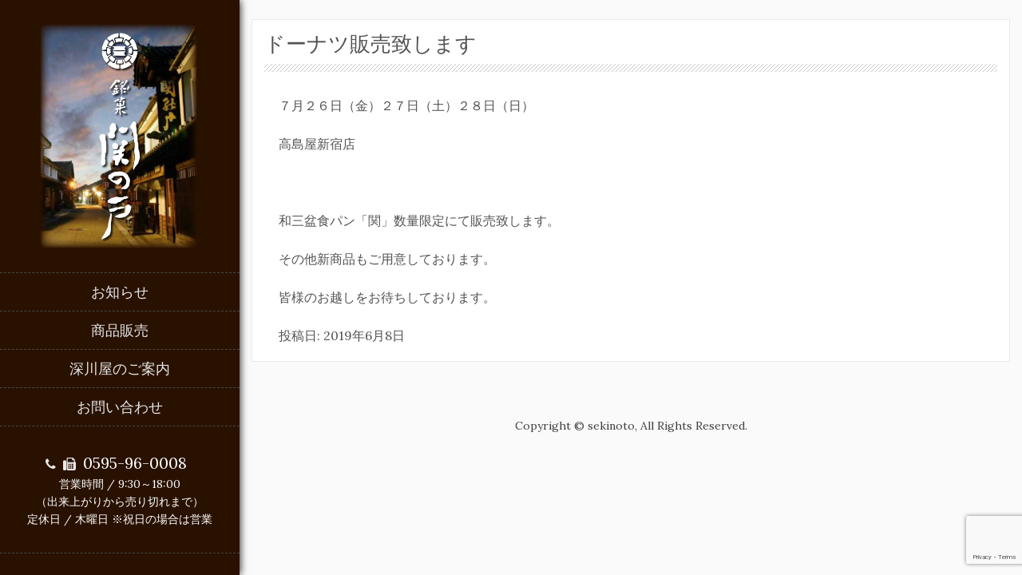

--- FILE ---
content_type: text/html; charset=UTF-8
request_url: http://www.sekinoto.com/%E4%BB%8A%E5%B9%B4%E3%82%82%E3%83%89%E3%83%BC%E3%83%8A%E3%83%84%E8%B2%A9%E5%A3%B2%E8%87%B4%E3%81%97%E3%81%BE%E3%81%99/
body_size: 6135
content:
<!DOCTYPE html>
<html lang="ja">
    <head>
        <meta charset="UTF-8">
        <meta name="viewport" content="width=device-width, initial-scale=1">
        <link rel="profile" href="http://gmpg.org/xfn/11">
        <link rel="pingback" href="http://www.sekinoto.com/may/xmlrpc.php">

        <title>ドーナツ販売致します | 有限会社深川屋</title>

<!-- All in One SEO Pack 3.2.10 によって Michael Torbert の Semper Fi Web Design[296,329] -->
<script type="application/ld+json" class="aioseop-schema">{"@context":"https://schema.org","@graph":[{"@type":"Organization","@id":"https://www.sekinoto.com/#organization","url":"https://www.sekinoto.com/","name":"\u6709\u9650\u4f1a\u793e\u6df1\u5ddd\u5c4b","sameAs":[]},{"@type":"WebSite","@id":"https://www.sekinoto.com/#website","url":"https://www.sekinoto.com/","name":"\u6709\u9650\u4f1a\u793e\u6df1\u5ddd\u5c4b","publisher":{"@id":"https://www.sekinoto.com/#organization"}},{"@type":"WebPage","@id":"https://www.sekinoto.com/%e4%bb%8a%e5%b9%b4%e3%82%82%e3%83%89%e3%83%bc%e3%83%8a%e3%83%84%e8%b2%a9%e5%a3%b2%e8%87%b4%e3%81%97%e3%81%be%e3%81%99/#webpage","url":"https://www.sekinoto.com/%e4%bb%8a%e5%b9%b4%e3%82%82%e3%83%89%e3%83%bc%e3%83%8a%e3%83%84%e8%b2%a9%e5%a3%b2%e8%87%b4%e3%81%97%e3%81%be%e3%81%99/","inLanguage":"ja","name":"\u30c9\u30fc\u30ca\u30c4\u8ca9\u58f2\u81f4\u3057\u307e\u3059","isPartOf":{"@id":"https://www.sekinoto.com/#website"},"datePublished":"2019-06-08T06:00:12+00:00","dateModified":"2019-06-08T06:22:06+00:00"},{"@type":"Article","@id":"https://www.sekinoto.com/%e4%bb%8a%e5%b9%b4%e3%82%82%e3%83%89%e3%83%bc%e3%83%8a%e3%83%84%e8%b2%a9%e5%a3%b2%e8%87%b4%e3%81%97%e3%81%be%e3%81%99/#article","isPartOf":{"@id":"https://www.sekinoto.com/%e4%bb%8a%e5%b9%b4%e3%82%82%e3%83%89%e3%83%bc%e3%83%8a%e3%83%84%e8%b2%a9%e5%a3%b2%e8%87%b4%e3%81%97%e3%81%be%e3%81%99/#webpage"},"author":{"@id":"https://www.sekinoto.com/author/fukawaya/#author"},"headline":"\u30c9\u30fc\u30ca\u30c4\u8ca9\u58f2\u81f4\u3057\u307e\u3059","datePublished":"2019-06-08T06:00:12+00:00","dateModified":"2019-06-08T06:22:06+00:00","commentCount":0,"mainEntityOfPage":{"@id":"https://www.sekinoto.com/%e4%bb%8a%e5%b9%b4%e3%82%82%e3%83%89%e3%83%bc%e3%83%8a%e3%83%84%e8%b2%a9%e5%a3%b2%e8%87%b4%e3%81%97%e3%81%be%e3%81%99/#webpage"},"publisher":{"@id":"https://www.sekinoto.com/#organization"},"articleSection":"\u304a\u77e5\u3089\u305b"},{"@type":"Person","@id":"https://www.sekinoto.com/author/fukawaya/#author","name":"\u6295\u7a3f\u6df1\u5ddd\u5c4b","sameAs":[]}]}</script>
<link rel="canonical" href="https://www.sekinoto.com/今年もドーナツ販売致します/" />
<!-- All in One SEO Pack -->
<link rel='dns-prefetch' href='//www.google.com' />
<link rel='dns-prefetch' href='//fonts.googleapis.com' />
<link rel='dns-prefetch' href='//s.w.org' />
<link rel="alternate" type="application/rss+xml" title="有限会社深川屋 &raquo; フィード" href="https://www.sekinoto.com/feed/" />
<link rel="alternate" type="application/rss+xml" title="有限会社深川屋 &raquo; コメントフィード" href="https://www.sekinoto.com/comments/feed/" />
		<script type="text/javascript">
			window._wpemojiSettings = {"baseUrl":"https:\/\/s.w.org\/images\/core\/emoji\/11\/72x72\/","ext":".png","svgUrl":"https:\/\/s.w.org\/images\/core\/emoji\/11\/svg\/","svgExt":".svg","source":{"concatemoji":"http:\/\/www.sekinoto.com\/may\/wp-includes\/js\/wp-emoji-release.min.js?ver=4.9.26"}};
			!function(e,a,t){var n,r,o,i=a.createElement("canvas"),p=i.getContext&&i.getContext("2d");function s(e,t){var a=String.fromCharCode;p.clearRect(0,0,i.width,i.height),p.fillText(a.apply(this,e),0,0);e=i.toDataURL();return p.clearRect(0,0,i.width,i.height),p.fillText(a.apply(this,t),0,0),e===i.toDataURL()}function c(e){var t=a.createElement("script");t.src=e,t.defer=t.type="text/javascript",a.getElementsByTagName("head")[0].appendChild(t)}for(o=Array("flag","emoji"),t.supports={everything:!0,everythingExceptFlag:!0},r=0;r<o.length;r++)t.supports[o[r]]=function(e){if(!p||!p.fillText)return!1;switch(p.textBaseline="top",p.font="600 32px Arial",e){case"flag":return s([55356,56826,55356,56819],[55356,56826,8203,55356,56819])?!1:!s([55356,57332,56128,56423,56128,56418,56128,56421,56128,56430,56128,56423,56128,56447],[55356,57332,8203,56128,56423,8203,56128,56418,8203,56128,56421,8203,56128,56430,8203,56128,56423,8203,56128,56447]);case"emoji":return!s([55358,56760,9792,65039],[55358,56760,8203,9792,65039])}return!1}(o[r]),t.supports.everything=t.supports.everything&&t.supports[o[r]],"flag"!==o[r]&&(t.supports.everythingExceptFlag=t.supports.everythingExceptFlag&&t.supports[o[r]]);t.supports.everythingExceptFlag=t.supports.everythingExceptFlag&&!t.supports.flag,t.DOMReady=!1,t.readyCallback=function(){t.DOMReady=!0},t.supports.everything||(n=function(){t.readyCallback()},a.addEventListener?(a.addEventListener("DOMContentLoaded",n,!1),e.addEventListener("load",n,!1)):(e.attachEvent("onload",n),a.attachEvent("onreadystatechange",function(){"complete"===a.readyState&&t.readyCallback()})),(n=t.source||{}).concatemoji?c(n.concatemoji):n.wpemoji&&n.twemoji&&(c(n.twemoji),c(n.wpemoji)))}(window,document,window._wpemojiSettings);
		</script>
		<style type="text/css">
img.wp-smiley,
img.emoji {
	display: inline !important;
	border: none !important;
	box-shadow: none !important;
	height: 1em !important;
	width: 1em !important;
	margin: 0 .07em !important;
	vertical-align: -0.1em !important;
	background: none !important;
	padding: 0 !important;
}
</style>
<link rel='stylesheet' id='contact-form-7-css'  href='http://www.sekinoto.com/may/wp-content/plugins/contact-form-7/includes/css/styles.css?ver=5.1.4' type='text/css' media='all' />
<link rel='stylesheet' id='whats-new-style-css'  href='http://www.sekinoto.com/may/wp-content/plugins/whats-new-genarator/whats-new.css?ver=2.0.2' type='text/css' media='all' />
<link rel='stylesheet' id='parent-style-css'  href='http://www.sekinoto.com/may/wp-content/themes/byblos/style.css?ver=4.9.26' type='text/css' media='all' />
<link rel='stylesheet' id='child-style-css'  href='http://www.sekinoto.com/may/wp-content/themes/byblos_child/style.css?ver=4.9.26' type='text/css' media='all' />
<link rel='stylesheet' id='byblos-style-css'  href='http://www.sekinoto.com/may/wp-content/themes/byblos_child/style.css?ver=4.9.26' type='text/css' media='all' />
<link rel='stylesheet' id='bootstrap-css'  href='http://www.sekinoto.com/may/wp-content/themes/byblos/inc/css/bootstrap.css?ver=3.2.2' type='text/css' media='all' />
<link rel='stylesheet' id='fontawesome-css'  href='http://www.sekinoto.com/may/wp-content/themes/byblos/inc/css/font-awesome.min.css?ver=3.2.2' type='text/css' media='all' />
<link rel='stylesheet' id='byblos-main-style-css'  href='http://www.sekinoto.com/may/wp-content/themes/byblos/inc/css/style.css?ver=3.2.2' type='text/css' media='all' />
<link rel='stylesheet' id='byblos-general-font-css'  href='//fonts.googleapis.com/css?family=Lora&#038;ver=3.2.2' type='text/css' media='all' />
<link rel='stylesheet' id='byblos-template-css'  href='http://www.sekinoto.com/may/wp-content/themes/byblos/inc/css/temps/red.css?ver=3.2.2' type='text/css' media='all' />
<link rel='stylesheet' id='byblos-slider-style-css'  href='http://www.sekinoto.com/may/wp-content/themes/byblos/inc/css/camera.css?ver=3.2.2' type='text/css' media='all' />
<script type='text/javascript' src='http://www.sekinoto.com/may/wp-includes/js/jquery/jquery.js?ver=1.12.4'></script>
<script type='text/javascript' src='http://www.sekinoto.com/may/wp-includes/js/jquery/jquery-migrate.min.js?ver=1.4.1'></script>
<script type='text/javascript' src='http://www.sekinoto.com/may/wp-includes/js/jquery/ui/core.min.js?ver=1.11.4'></script>
<script type='text/javascript'>
/* <![CDATA[ */
var byblosSlider = {"slide_timer":"5000","animation":"simpleFade","pagination":"1","animation_speed":"1500","desktop_height":"100","tablet_height":"100","mobile_height":"100","hover":"1"};
/* ]]> */
</script>
<script type='text/javascript' src='http://www.sekinoto.com/may/wp-content/themes/byblos/inc/js/script.js?ver=3.2.2'></script>
<link rel='https://api.w.org/' href='https://www.sekinoto.com/wp-json/' />
<link rel="EditURI" type="application/rsd+xml" title="RSD" href="https://www.sekinoto.com/may/xmlrpc.php?rsd" />
<link rel="wlwmanifest" type="application/wlwmanifest+xml" href="http://www.sekinoto.com/may/wp-includes/wlwmanifest.xml" /> 
<link rel='prev' title='第73回　全国銘菓展' href='https://www.sekinoto.com/%e7%ac%ac73%e5%9b%9e%e3%80%80%e5%85%a8%e5%9b%bd%e9%8a%98%e8%8f%93%e5%b1%95/' />
<link rel='next' title='11月23日あんぱん・ドーナツ販売' href='https://www.sekinoto.com/%e3%81%82%e3%82%93%e3%81%b1%e3%82%93%e3%81%ae%e8%b2%a9%e5%a3%b2%e3%81%af%e3%81%97%e3%81%b0%e3%82%89%e3%81%8f%e3%81%94%e3%81%96%e3%81%84%e3%81%be%e3%81%9b%e3%82%93%e3%80%82/' />
<meta name="generator" content="WordPress 4.9.26" />
<link rel='shortlink' href='https://www.sekinoto.com/?p=134' />
<link rel="alternate" type="application/json+oembed" href="https://www.sekinoto.com/wp-json/oembed/1.0/embed?url=https%3A%2F%2Fwww.sekinoto.com%2F%25e4%25bb%258a%25e5%25b9%25b4%25e3%2582%2582%25e3%2583%2589%25e3%2583%25bc%25e3%2583%258a%25e3%2583%2584%25e8%25b2%25a9%25e5%25a3%25b2%25e8%2587%25b4%25e3%2581%2597%25e3%2581%25be%25e3%2581%2599%2F" />
<link rel="alternate" type="text/xml+oembed" href="https://www.sekinoto.com/wp-json/oembed/1.0/embed?url=https%3A%2F%2Fwww.sekinoto.com%2F%25e4%25bb%258a%25e5%25b9%25b4%25e3%2582%2582%25e3%2583%2589%25e3%2583%25bc%25e3%2583%258a%25e3%2583%2584%25e8%25b2%25a9%25e5%25a3%25b2%25e8%2587%25b4%25e3%2581%2597%25e3%2581%25be%25e3%2581%2599%2F&#038;format=xml" />
<link rel="stylesheet" href="https://www.sekinoto.com/may/wp-content/plugins/h2vR-for-wordpress/h2vR.css" />
<script src="https://www.sekinoto.com/may/wp-content/plugins/h2vR-for-wordpress/h2vR.js"></script>
<script src="https://www.sekinoto.com/may/wp-content/plugins/h2vR-for-wordpress/h2vR_extensions.js"></script>
    <style type="text/css">
        body{
            font-size: 16px;
            font-family: Lora, serif;
        }
        
        input[type="submit"] {
            font-family: Lora, serif;
        }

    </style>
    <link rel="icon" href="https://www.sekinoto.com/may/wp-content/uploads/cropped-icon-1-32x32.png" sizes="32x32" />
<link rel="icon" href="https://www.sekinoto.com/may/wp-content/uploads/cropped-icon-1-192x192.png" sizes="192x192" />
<link rel="apple-touch-icon-precomposed" href="https://www.sekinoto.com/may/wp-content/uploads/cropped-icon-1-180x180.png" />
<meta name="msapplication-TileImage" content="https://www.sekinoto.com/may/wp-content/uploads/cropped-icon-1-270x270.png" />
		<link rel="stylesheet" href="/may/wp-content/themes/byblos_child/style.css" type="text/css">
    </head>

    <body class="post-template-default single single-post postid-134 single-format-standard group-blog">
        <div id="page" class="hfeed site ">
            <header id="masthead" class="site-header" role="banner">
                <div class="site-branding dark">
                    <!--<div class="row ">-->
                            <div class="col-xs-12 center">
                                <div id="branding-wrap">
                                    <h2 class="site-title">
                                        <a href="https://www.sekinoto.com/" rel="home">
                                                                                        <img src="https://www.sekinoto.com/may/wp-content/uploads/logo.png" alt="" id="sc_logo"/>
                                                                                    
                                        </a>
                                    </h2>
                                                                    </div>
                            </div>
                            
                            <div class="col-xs-12 menu-bar center bs_nopad">
                                <nav id="site-navigation" class="main-navigation" role="navigation">
                                    <div class="menu-%e3%83%a1%e3%82%a4%e3%83%b3%e3%83%a1%e3%83%8b%e3%83%a5%e3%83%bc-container"><ul id="menu-%e3%83%a1%e3%82%a4%e3%83%b3%e3%83%a1%e3%83%8b%e3%83%a5%e3%83%bc" class="menu"><li id="menu-item-46" class="menu-item menu-item-type-custom menu-item-object-custom menu-item-46"><a href="/category/news/">お知らせ</a></li>
<li id="menu-item-45" class="menu-item menu-item-type-custom menu-item-object-custom menu-item-45"><a target="_blank" href="http://www.sonomanma.co.jp/shop.php?shop=C0002763&#038;name=index">商品販売</a></li>
<li id="menu-item-44" class="menu-item menu-item-type-custom menu-item-object-custom menu-item-44"><a href="/company/">深川屋のご案内</a></li>
<li id="menu-item-47" class="menu-item menu-item-type-custom menu-item-object-custom menu-item-47"><a href="/contact/">お問い合わせ</a></li>
</ul></div>                                </nav>
                            </div>
                    
                            <div class="col-xs-12 search-bar center">
                                <!-- header right -->
                                                            </div>
                            <div class="col-xs-12" id="site-toolbar">
                                        <div >    
            
                        <div class="contact-bar">
               
                                    <a href="tel:+0595-96-0008" class="icon-phone">
                        
						<i class="fa fa-phone"></i> <i class="fa fa-fax"></i>
                        <span>0595-96-0008</span>
                        
                    </a>
                				
				<p class="info">営業時間 / 9:30～18:00<br>
					（出来上がりから売り切れまで）<br>
					定休日 / 木曜日 ※祝日の場合は営業</p>

                                
                
            </div>
            
                       
            <div class="social-bar">
                
                <h3></h3>
                
                                    <a href="https://www.facebook.com/%E9%8A%98%E8%8F%93%E9%96%A2%E3%81%AE%E6%88%B8-%E6%B7%B1%E5%B7%9D%E5%B1%8B%E9%99%B8%E5%A5%A5%E5%A4%A7%E6%8E%BE-231452906930107/" target="_blank" class="icon-facebook">
                        <i class="fa fa-facebook"></i>
                    </a>
                                
                                
                                
                
                
                
                
            </div>
        </div>
                                    </div>
                            <div class="col-xs-12 sc_footer">
                                <p>有限会社 深川屋<p>
                            </div>
                    <!--</div>-->
                </div>
                <div class="site-branding-mobile dark">
                    <div class="col-xs-2">
                        <div id="tasty-mobile-toggle">
                            <i class="fa fa-bars"></i>
                            <div class="menu-%e3%83%a1%e3%82%a4%e3%83%b3%e3%83%a1%e3%83%8b%e3%83%a5%e3%83%bc-container"><ul id="menu-%e3%83%a1%e3%82%a4%e3%83%b3%e3%83%a1%e3%83%8b%e3%83%a5%e3%83%bc-1" class="menu"><li class="menu-item menu-item-type-custom menu-item-object-custom menu-item-46"><a href="/category/news/">お知らせ</a></li>
<li class="menu-item menu-item-type-custom menu-item-object-custom menu-item-45"><a target="_blank" href="http://www.sonomanma.co.jp/shop.php?shop=C0002763&#038;name=index">商品販売</a></li>
<li class="menu-item menu-item-type-custom menu-item-object-custom menu-item-44"><a href="/company/">深川屋のご案内</a></li>
<li class="menu-item menu-item-type-custom menu-item-object-custom menu-item-47"><a href="/contact/">お問い合わせ</a></li>
</ul></div>                        </div>  

                                             
                    </div>
                    <div class="col-xs-10">
                        <h2 class="site-title-mobile">
                            <a href="https://www.sekinoto.com/" rel="home">
                                                                <img src="https://www.sekinoto.com/may/wp-content/uploads/logo.png" alt="" id="sc_logo"/>
                                                                        
                            </a>  
                        </h2>
                    </div>
                </div>
            </header><!-- #masthead -->

<div id="content" class="site-content site-content-wrapper">
    
        
            
        <div class="page-content">
            
                        
            <article class="col-md-12 item-page">
                <h2 class="post-title">ドーナツ販売致します</h2>
                <div class="byblos-underline"></div>
				<div class="sub_box">
                <p>７月２６日（金）２７日（土）２８日（日）</p>
<p>高島屋新宿店</p>
<p>&nbsp;</p>
<p>和三盆食パン「関」数量限定にて販売致します。</p>
<p>その他新商品もご用意しております。</p>
<p>皆様のお越しをお待ちしております。</p>
投稿日: 2019年6月8日				</div>	
            </article>
            
                        
            <div class="clear"></div>
            
        </div>
        <footer id="colophon" class="site-footer" role="contentinfo">
    <div class="footer-boxes">
        <div class="">
            <div class="col-md-12">
                <div id="secondary" class="widget-area" role="complementary">
        
    
    
    
    </div><!-- #secondary -->
				Copyright © sekinoto, All Rights Reserved.
            </div>            
        </div>        
    </div>
</footer><!-- #colophon -->
</div><!-- #page -->
<script type='text/javascript'>
/* <![CDATA[ */
var wpcf7 = {"apiSettings":{"root":"https:\/\/www.sekinoto.com\/wp-json\/contact-form-7\/v1","namespace":"contact-form-7\/v1"}};
/* ]]> */
</script>
<script type='text/javascript' src='http://www.sekinoto.com/may/wp-content/plugins/contact-form-7/includes/js/scripts.js?ver=5.1.4'></script>
<script type='text/javascript' src='https://www.google.com/recaptcha/api.js?render=6Ldpma0qAAAAAFbziwS5VbIvFISqG01r-jBZfI5q&#038;ver=3.0'></script>
<script type='text/javascript' src='http://www.sekinoto.com/may/wp-content/themes/byblos/js/navigation.js?ver=3.2.2'></script>
<script type='text/javascript' src='http://www.sekinoto.com/may/wp-content/themes/byblos/inc/js/bootstrap.js?ver=3.2.2'></script>
<script type='text/javascript' src='http://www.sekinoto.com/may/wp-content/themes/byblos/js/skip-link-focus-fix.js?ver=3.2.2'></script>
<script type='text/javascript' src='http://www.sekinoto.com/may/wp-content/themes/byblos/inc/js/jquery.easing.1.3.js?ver=3.2.2'></script>
<script type='text/javascript' src='http://www.sekinoto.com/may/wp-content/themes/byblos/inc/js/camera.js?ver=3.2.2'></script>
<script type='text/javascript' src='http://www.sekinoto.com/may/wp-content/themes/byblos/inc/js/masonry.min.js?ver=3.2.2'></script>
<script type='text/javascript' src='http://www.sekinoto.com/may/wp-content/themes/byblos/inc/js/parallax.min.js?ver=3.2.2'></script>
<script type='text/javascript' src='http://www.sekinoto.com/may/wp-includes/js/wp-embed.min.js?ver=4.9.26'></script>
<script type="text/javascript">
( function( grecaptcha, sitekey, actions ) {

	var wpcf7recaptcha = {

		execute: function( action ) {
			grecaptcha.execute(
				sitekey,
				{ action: action }
			).then( function( token ) {
				var forms = document.getElementsByTagName( 'form' );

				for ( var i = 0; i < forms.length; i++ ) {
					var fields = forms[ i ].getElementsByTagName( 'input' );

					for ( var j = 0; j < fields.length; j++ ) {
						var field = fields[ j ];

						if ( 'g-recaptcha-response' === field.getAttribute( 'name' ) ) {
							field.setAttribute( 'value', token );
							break;
						}
					}
				}
			} );
		},

		executeOnHomepage: function() {
			wpcf7recaptcha.execute( actions[ 'homepage' ] );
		},

		executeOnContactform: function() {
			wpcf7recaptcha.execute( actions[ 'contactform' ] );
		},

	};

	grecaptcha.ready(
		wpcf7recaptcha.executeOnHomepage
	);

	document.addEventListener( 'change',
		wpcf7recaptcha.executeOnContactform, false
	);

	document.addEventListener( 'wpcf7submit',
		wpcf7recaptcha.executeOnHomepage, false
	);

} )(
	grecaptcha,
	'6Ldpma0qAAAAAFbziwS5VbIvFISqG01r-jBZfI5q',
	{"homepage":"homepage","contactform":"contactform"}
);
</script>
</body>
</html>
</div><!-- #primary -->


--- FILE ---
content_type: text/html; charset=utf-8
request_url: https://www.google.com/recaptcha/api2/anchor?ar=1&k=6Ldpma0qAAAAAFbziwS5VbIvFISqG01r-jBZfI5q&co=aHR0cDovL3d3dy5zZWtpbm90by5jb206ODA.&hl=en&v=PoyoqOPhxBO7pBk68S4YbpHZ&size=invisible&anchor-ms=20000&execute-ms=30000&cb=q01pxtunqakq
body_size: 48402
content:
<!DOCTYPE HTML><html dir="ltr" lang="en"><head><meta http-equiv="Content-Type" content="text/html; charset=UTF-8">
<meta http-equiv="X-UA-Compatible" content="IE=edge">
<title>reCAPTCHA</title>
<style type="text/css">
/* cyrillic-ext */
@font-face {
  font-family: 'Roboto';
  font-style: normal;
  font-weight: 400;
  font-stretch: 100%;
  src: url(//fonts.gstatic.com/s/roboto/v48/KFO7CnqEu92Fr1ME7kSn66aGLdTylUAMa3GUBHMdazTgWw.woff2) format('woff2');
  unicode-range: U+0460-052F, U+1C80-1C8A, U+20B4, U+2DE0-2DFF, U+A640-A69F, U+FE2E-FE2F;
}
/* cyrillic */
@font-face {
  font-family: 'Roboto';
  font-style: normal;
  font-weight: 400;
  font-stretch: 100%;
  src: url(//fonts.gstatic.com/s/roboto/v48/KFO7CnqEu92Fr1ME7kSn66aGLdTylUAMa3iUBHMdazTgWw.woff2) format('woff2');
  unicode-range: U+0301, U+0400-045F, U+0490-0491, U+04B0-04B1, U+2116;
}
/* greek-ext */
@font-face {
  font-family: 'Roboto';
  font-style: normal;
  font-weight: 400;
  font-stretch: 100%;
  src: url(//fonts.gstatic.com/s/roboto/v48/KFO7CnqEu92Fr1ME7kSn66aGLdTylUAMa3CUBHMdazTgWw.woff2) format('woff2');
  unicode-range: U+1F00-1FFF;
}
/* greek */
@font-face {
  font-family: 'Roboto';
  font-style: normal;
  font-weight: 400;
  font-stretch: 100%;
  src: url(//fonts.gstatic.com/s/roboto/v48/KFO7CnqEu92Fr1ME7kSn66aGLdTylUAMa3-UBHMdazTgWw.woff2) format('woff2');
  unicode-range: U+0370-0377, U+037A-037F, U+0384-038A, U+038C, U+038E-03A1, U+03A3-03FF;
}
/* math */
@font-face {
  font-family: 'Roboto';
  font-style: normal;
  font-weight: 400;
  font-stretch: 100%;
  src: url(//fonts.gstatic.com/s/roboto/v48/KFO7CnqEu92Fr1ME7kSn66aGLdTylUAMawCUBHMdazTgWw.woff2) format('woff2');
  unicode-range: U+0302-0303, U+0305, U+0307-0308, U+0310, U+0312, U+0315, U+031A, U+0326-0327, U+032C, U+032F-0330, U+0332-0333, U+0338, U+033A, U+0346, U+034D, U+0391-03A1, U+03A3-03A9, U+03B1-03C9, U+03D1, U+03D5-03D6, U+03F0-03F1, U+03F4-03F5, U+2016-2017, U+2034-2038, U+203C, U+2040, U+2043, U+2047, U+2050, U+2057, U+205F, U+2070-2071, U+2074-208E, U+2090-209C, U+20D0-20DC, U+20E1, U+20E5-20EF, U+2100-2112, U+2114-2115, U+2117-2121, U+2123-214F, U+2190, U+2192, U+2194-21AE, U+21B0-21E5, U+21F1-21F2, U+21F4-2211, U+2213-2214, U+2216-22FF, U+2308-230B, U+2310, U+2319, U+231C-2321, U+2336-237A, U+237C, U+2395, U+239B-23B7, U+23D0, U+23DC-23E1, U+2474-2475, U+25AF, U+25B3, U+25B7, U+25BD, U+25C1, U+25CA, U+25CC, U+25FB, U+266D-266F, U+27C0-27FF, U+2900-2AFF, U+2B0E-2B11, U+2B30-2B4C, U+2BFE, U+3030, U+FF5B, U+FF5D, U+1D400-1D7FF, U+1EE00-1EEFF;
}
/* symbols */
@font-face {
  font-family: 'Roboto';
  font-style: normal;
  font-weight: 400;
  font-stretch: 100%;
  src: url(//fonts.gstatic.com/s/roboto/v48/KFO7CnqEu92Fr1ME7kSn66aGLdTylUAMaxKUBHMdazTgWw.woff2) format('woff2');
  unicode-range: U+0001-000C, U+000E-001F, U+007F-009F, U+20DD-20E0, U+20E2-20E4, U+2150-218F, U+2190, U+2192, U+2194-2199, U+21AF, U+21E6-21F0, U+21F3, U+2218-2219, U+2299, U+22C4-22C6, U+2300-243F, U+2440-244A, U+2460-24FF, U+25A0-27BF, U+2800-28FF, U+2921-2922, U+2981, U+29BF, U+29EB, U+2B00-2BFF, U+4DC0-4DFF, U+FFF9-FFFB, U+10140-1018E, U+10190-1019C, U+101A0, U+101D0-101FD, U+102E0-102FB, U+10E60-10E7E, U+1D2C0-1D2D3, U+1D2E0-1D37F, U+1F000-1F0FF, U+1F100-1F1AD, U+1F1E6-1F1FF, U+1F30D-1F30F, U+1F315, U+1F31C, U+1F31E, U+1F320-1F32C, U+1F336, U+1F378, U+1F37D, U+1F382, U+1F393-1F39F, U+1F3A7-1F3A8, U+1F3AC-1F3AF, U+1F3C2, U+1F3C4-1F3C6, U+1F3CA-1F3CE, U+1F3D4-1F3E0, U+1F3ED, U+1F3F1-1F3F3, U+1F3F5-1F3F7, U+1F408, U+1F415, U+1F41F, U+1F426, U+1F43F, U+1F441-1F442, U+1F444, U+1F446-1F449, U+1F44C-1F44E, U+1F453, U+1F46A, U+1F47D, U+1F4A3, U+1F4B0, U+1F4B3, U+1F4B9, U+1F4BB, U+1F4BF, U+1F4C8-1F4CB, U+1F4D6, U+1F4DA, U+1F4DF, U+1F4E3-1F4E6, U+1F4EA-1F4ED, U+1F4F7, U+1F4F9-1F4FB, U+1F4FD-1F4FE, U+1F503, U+1F507-1F50B, U+1F50D, U+1F512-1F513, U+1F53E-1F54A, U+1F54F-1F5FA, U+1F610, U+1F650-1F67F, U+1F687, U+1F68D, U+1F691, U+1F694, U+1F698, U+1F6AD, U+1F6B2, U+1F6B9-1F6BA, U+1F6BC, U+1F6C6-1F6CF, U+1F6D3-1F6D7, U+1F6E0-1F6EA, U+1F6F0-1F6F3, U+1F6F7-1F6FC, U+1F700-1F7FF, U+1F800-1F80B, U+1F810-1F847, U+1F850-1F859, U+1F860-1F887, U+1F890-1F8AD, U+1F8B0-1F8BB, U+1F8C0-1F8C1, U+1F900-1F90B, U+1F93B, U+1F946, U+1F984, U+1F996, U+1F9E9, U+1FA00-1FA6F, U+1FA70-1FA7C, U+1FA80-1FA89, U+1FA8F-1FAC6, U+1FACE-1FADC, U+1FADF-1FAE9, U+1FAF0-1FAF8, U+1FB00-1FBFF;
}
/* vietnamese */
@font-face {
  font-family: 'Roboto';
  font-style: normal;
  font-weight: 400;
  font-stretch: 100%;
  src: url(//fonts.gstatic.com/s/roboto/v48/KFO7CnqEu92Fr1ME7kSn66aGLdTylUAMa3OUBHMdazTgWw.woff2) format('woff2');
  unicode-range: U+0102-0103, U+0110-0111, U+0128-0129, U+0168-0169, U+01A0-01A1, U+01AF-01B0, U+0300-0301, U+0303-0304, U+0308-0309, U+0323, U+0329, U+1EA0-1EF9, U+20AB;
}
/* latin-ext */
@font-face {
  font-family: 'Roboto';
  font-style: normal;
  font-weight: 400;
  font-stretch: 100%;
  src: url(//fonts.gstatic.com/s/roboto/v48/KFO7CnqEu92Fr1ME7kSn66aGLdTylUAMa3KUBHMdazTgWw.woff2) format('woff2');
  unicode-range: U+0100-02BA, U+02BD-02C5, U+02C7-02CC, U+02CE-02D7, U+02DD-02FF, U+0304, U+0308, U+0329, U+1D00-1DBF, U+1E00-1E9F, U+1EF2-1EFF, U+2020, U+20A0-20AB, U+20AD-20C0, U+2113, U+2C60-2C7F, U+A720-A7FF;
}
/* latin */
@font-face {
  font-family: 'Roboto';
  font-style: normal;
  font-weight: 400;
  font-stretch: 100%;
  src: url(//fonts.gstatic.com/s/roboto/v48/KFO7CnqEu92Fr1ME7kSn66aGLdTylUAMa3yUBHMdazQ.woff2) format('woff2');
  unicode-range: U+0000-00FF, U+0131, U+0152-0153, U+02BB-02BC, U+02C6, U+02DA, U+02DC, U+0304, U+0308, U+0329, U+2000-206F, U+20AC, U+2122, U+2191, U+2193, U+2212, U+2215, U+FEFF, U+FFFD;
}
/* cyrillic-ext */
@font-face {
  font-family: 'Roboto';
  font-style: normal;
  font-weight: 500;
  font-stretch: 100%;
  src: url(//fonts.gstatic.com/s/roboto/v48/KFO7CnqEu92Fr1ME7kSn66aGLdTylUAMa3GUBHMdazTgWw.woff2) format('woff2');
  unicode-range: U+0460-052F, U+1C80-1C8A, U+20B4, U+2DE0-2DFF, U+A640-A69F, U+FE2E-FE2F;
}
/* cyrillic */
@font-face {
  font-family: 'Roboto';
  font-style: normal;
  font-weight: 500;
  font-stretch: 100%;
  src: url(//fonts.gstatic.com/s/roboto/v48/KFO7CnqEu92Fr1ME7kSn66aGLdTylUAMa3iUBHMdazTgWw.woff2) format('woff2');
  unicode-range: U+0301, U+0400-045F, U+0490-0491, U+04B0-04B1, U+2116;
}
/* greek-ext */
@font-face {
  font-family: 'Roboto';
  font-style: normal;
  font-weight: 500;
  font-stretch: 100%;
  src: url(//fonts.gstatic.com/s/roboto/v48/KFO7CnqEu92Fr1ME7kSn66aGLdTylUAMa3CUBHMdazTgWw.woff2) format('woff2');
  unicode-range: U+1F00-1FFF;
}
/* greek */
@font-face {
  font-family: 'Roboto';
  font-style: normal;
  font-weight: 500;
  font-stretch: 100%;
  src: url(//fonts.gstatic.com/s/roboto/v48/KFO7CnqEu92Fr1ME7kSn66aGLdTylUAMa3-UBHMdazTgWw.woff2) format('woff2');
  unicode-range: U+0370-0377, U+037A-037F, U+0384-038A, U+038C, U+038E-03A1, U+03A3-03FF;
}
/* math */
@font-face {
  font-family: 'Roboto';
  font-style: normal;
  font-weight: 500;
  font-stretch: 100%;
  src: url(//fonts.gstatic.com/s/roboto/v48/KFO7CnqEu92Fr1ME7kSn66aGLdTylUAMawCUBHMdazTgWw.woff2) format('woff2');
  unicode-range: U+0302-0303, U+0305, U+0307-0308, U+0310, U+0312, U+0315, U+031A, U+0326-0327, U+032C, U+032F-0330, U+0332-0333, U+0338, U+033A, U+0346, U+034D, U+0391-03A1, U+03A3-03A9, U+03B1-03C9, U+03D1, U+03D5-03D6, U+03F0-03F1, U+03F4-03F5, U+2016-2017, U+2034-2038, U+203C, U+2040, U+2043, U+2047, U+2050, U+2057, U+205F, U+2070-2071, U+2074-208E, U+2090-209C, U+20D0-20DC, U+20E1, U+20E5-20EF, U+2100-2112, U+2114-2115, U+2117-2121, U+2123-214F, U+2190, U+2192, U+2194-21AE, U+21B0-21E5, U+21F1-21F2, U+21F4-2211, U+2213-2214, U+2216-22FF, U+2308-230B, U+2310, U+2319, U+231C-2321, U+2336-237A, U+237C, U+2395, U+239B-23B7, U+23D0, U+23DC-23E1, U+2474-2475, U+25AF, U+25B3, U+25B7, U+25BD, U+25C1, U+25CA, U+25CC, U+25FB, U+266D-266F, U+27C0-27FF, U+2900-2AFF, U+2B0E-2B11, U+2B30-2B4C, U+2BFE, U+3030, U+FF5B, U+FF5D, U+1D400-1D7FF, U+1EE00-1EEFF;
}
/* symbols */
@font-face {
  font-family: 'Roboto';
  font-style: normal;
  font-weight: 500;
  font-stretch: 100%;
  src: url(//fonts.gstatic.com/s/roboto/v48/KFO7CnqEu92Fr1ME7kSn66aGLdTylUAMaxKUBHMdazTgWw.woff2) format('woff2');
  unicode-range: U+0001-000C, U+000E-001F, U+007F-009F, U+20DD-20E0, U+20E2-20E4, U+2150-218F, U+2190, U+2192, U+2194-2199, U+21AF, U+21E6-21F0, U+21F3, U+2218-2219, U+2299, U+22C4-22C6, U+2300-243F, U+2440-244A, U+2460-24FF, U+25A0-27BF, U+2800-28FF, U+2921-2922, U+2981, U+29BF, U+29EB, U+2B00-2BFF, U+4DC0-4DFF, U+FFF9-FFFB, U+10140-1018E, U+10190-1019C, U+101A0, U+101D0-101FD, U+102E0-102FB, U+10E60-10E7E, U+1D2C0-1D2D3, U+1D2E0-1D37F, U+1F000-1F0FF, U+1F100-1F1AD, U+1F1E6-1F1FF, U+1F30D-1F30F, U+1F315, U+1F31C, U+1F31E, U+1F320-1F32C, U+1F336, U+1F378, U+1F37D, U+1F382, U+1F393-1F39F, U+1F3A7-1F3A8, U+1F3AC-1F3AF, U+1F3C2, U+1F3C4-1F3C6, U+1F3CA-1F3CE, U+1F3D4-1F3E0, U+1F3ED, U+1F3F1-1F3F3, U+1F3F5-1F3F7, U+1F408, U+1F415, U+1F41F, U+1F426, U+1F43F, U+1F441-1F442, U+1F444, U+1F446-1F449, U+1F44C-1F44E, U+1F453, U+1F46A, U+1F47D, U+1F4A3, U+1F4B0, U+1F4B3, U+1F4B9, U+1F4BB, U+1F4BF, U+1F4C8-1F4CB, U+1F4D6, U+1F4DA, U+1F4DF, U+1F4E3-1F4E6, U+1F4EA-1F4ED, U+1F4F7, U+1F4F9-1F4FB, U+1F4FD-1F4FE, U+1F503, U+1F507-1F50B, U+1F50D, U+1F512-1F513, U+1F53E-1F54A, U+1F54F-1F5FA, U+1F610, U+1F650-1F67F, U+1F687, U+1F68D, U+1F691, U+1F694, U+1F698, U+1F6AD, U+1F6B2, U+1F6B9-1F6BA, U+1F6BC, U+1F6C6-1F6CF, U+1F6D3-1F6D7, U+1F6E0-1F6EA, U+1F6F0-1F6F3, U+1F6F7-1F6FC, U+1F700-1F7FF, U+1F800-1F80B, U+1F810-1F847, U+1F850-1F859, U+1F860-1F887, U+1F890-1F8AD, U+1F8B0-1F8BB, U+1F8C0-1F8C1, U+1F900-1F90B, U+1F93B, U+1F946, U+1F984, U+1F996, U+1F9E9, U+1FA00-1FA6F, U+1FA70-1FA7C, U+1FA80-1FA89, U+1FA8F-1FAC6, U+1FACE-1FADC, U+1FADF-1FAE9, U+1FAF0-1FAF8, U+1FB00-1FBFF;
}
/* vietnamese */
@font-face {
  font-family: 'Roboto';
  font-style: normal;
  font-weight: 500;
  font-stretch: 100%;
  src: url(//fonts.gstatic.com/s/roboto/v48/KFO7CnqEu92Fr1ME7kSn66aGLdTylUAMa3OUBHMdazTgWw.woff2) format('woff2');
  unicode-range: U+0102-0103, U+0110-0111, U+0128-0129, U+0168-0169, U+01A0-01A1, U+01AF-01B0, U+0300-0301, U+0303-0304, U+0308-0309, U+0323, U+0329, U+1EA0-1EF9, U+20AB;
}
/* latin-ext */
@font-face {
  font-family: 'Roboto';
  font-style: normal;
  font-weight: 500;
  font-stretch: 100%;
  src: url(//fonts.gstatic.com/s/roboto/v48/KFO7CnqEu92Fr1ME7kSn66aGLdTylUAMa3KUBHMdazTgWw.woff2) format('woff2');
  unicode-range: U+0100-02BA, U+02BD-02C5, U+02C7-02CC, U+02CE-02D7, U+02DD-02FF, U+0304, U+0308, U+0329, U+1D00-1DBF, U+1E00-1E9F, U+1EF2-1EFF, U+2020, U+20A0-20AB, U+20AD-20C0, U+2113, U+2C60-2C7F, U+A720-A7FF;
}
/* latin */
@font-face {
  font-family: 'Roboto';
  font-style: normal;
  font-weight: 500;
  font-stretch: 100%;
  src: url(//fonts.gstatic.com/s/roboto/v48/KFO7CnqEu92Fr1ME7kSn66aGLdTylUAMa3yUBHMdazQ.woff2) format('woff2');
  unicode-range: U+0000-00FF, U+0131, U+0152-0153, U+02BB-02BC, U+02C6, U+02DA, U+02DC, U+0304, U+0308, U+0329, U+2000-206F, U+20AC, U+2122, U+2191, U+2193, U+2212, U+2215, U+FEFF, U+FFFD;
}
/* cyrillic-ext */
@font-face {
  font-family: 'Roboto';
  font-style: normal;
  font-weight: 900;
  font-stretch: 100%;
  src: url(//fonts.gstatic.com/s/roboto/v48/KFO7CnqEu92Fr1ME7kSn66aGLdTylUAMa3GUBHMdazTgWw.woff2) format('woff2');
  unicode-range: U+0460-052F, U+1C80-1C8A, U+20B4, U+2DE0-2DFF, U+A640-A69F, U+FE2E-FE2F;
}
/* cyrillic */
@font-face {
  font-family: 'Roboto';
  font-style: normal;
  font-weight: 900;
  font-stretch: 100%;
  src: url(//fonts.gstatic.com/s/roboto/v48/KFO7CnqEu92Fr1ME7kSn66aGLdTylUAMa3iUBHMdazTgWw.woff2) format('woff2');
  unicode-range: U+0301, U+0400-045F, U+0490-0491, U+04B0-04B1, U+2116;
}
/* greek-ext */
@font-face {
  font-family: 'Roboto';
  font-style: normal;
  font-weight: 900;
  font-stretch: 100%;
  src: url(//fonts.gstatic.com/s/roboto/v48/KFO7CnqEu92Fr1ME7kSn66aGLdTylUAMa3CUBHMdazTgWw.woff2) format('woff2');
  unicode-range: U+1F00-1FFF;
}
/* greek */
@font-face {
  font-family: 'Roboto';
  font-style: normal;
  font-weight: 900;
  font-stretch: 100%;
  src: url(//fonts.gstatic.com/s/roboto/v48/KFO7CnqEu92Fr1ME7kSn66aGLdTylUAMa3-UBHMdazTgWw.woff2) format('woff2');
  unicode-range: U+0370-0377, U+037A-037F, U+0384-038A, U+038C, U+038E-03A1, U+03A3-03FF;
}
/* math */
@font-face {
  font-family: 'Roboto';
  font-style: normal;
  font-weight: 900;
  font-stretch: 100%;
  src: url(//fonts.gstatic.com/s/roboto/v48/KFO7CnqEu92Fr1ME7kSn66aGLdTylUAMawCUBHMdazTgWw.woff2) format('woff2');
  unicode-range: U+0302-0303, U+0305, U+0307-0308, U+0310, U+0312, U+0315, U+031A, U+0326-0327, U+032C, U+032F-0330, U+0332-0333, U+0338, U+033A, U+0346, U+034D, U+0391-03A1, U+03A3-03A9, U+03B1-03C9, U+03D1, U+03D5-03D6, U+03F0-03F1, U+03F4-03F5, U+2016-2017, U+2034-2038, U+203C, U+2040, U+2043, U+2047, U+2050, U+2057, U+205F, U+2070-2071, U+2074-208E, U+2090-209C, U+20D0-20DC, U+20E1, U+20E5-20EF, U+2100-2112, U+2114-2115, U+2117-2121, U+2123-214F, U+2190, U+2192, U+2194-21AE, U+21B0-21E5, U+21F1-21F2, U+21F4-2211, U+2213-2214, U+2216-22FF, U+2308-230B, U+2310, U+2319, U+231C-2321, U+2336-237A, U+237C, U+2395, U+239B-23B7, U+23D0, U+23DC-23E1, U+2474-2475, U+25AF, U+25B3, U+25B7, U+25BD, U+25C1, U+25CA, U+25CC, U+25FB, U+266D-266F, U+27C0-27FF, U+2900-2AFF, U+2B0E-2B11, U+2B30-2B4C, U+2BFE, U+3030, U+FF5B, U+FF5D, U+1D400-1D7FF, U+1EE00-1EEFF;
}
/* symbols */
@font-face {
  font-family: 'Roboto';
  font-style: normal;
  font-weight: 900;
  font-stretch: 100%;
  src: url(//fonts.gstatic.com/s/roboto/v48/KFO7CnqEu92Fr1ME7kSn66aGLdTylUAMaxKUBHMdazTgWw.woff2) format('woff2');
  unicode-range: U+0001-000C, U+000E-001F, U+007F-009F, U+20DD-20E0, U+20E2-20E4, U+2150-218F, U+2190, U+2192, U+2194-2199, U+21AF, U+21E6-21F0, U+21F3, U+2218-2219, U+2299, U+22C4-22C6, U+2300-243F, U+2440-244A, U+2460-24FF, U+25A0-27BF, U+2800-28FF, U+2921-2922, U+2981, U+29BF, U+29EB, U+2B00-2BFF, U+4DC0-4DFF, U+FFF9-FFFB, U+10140-1018E, U+10190-1019C, U+101A0, U+101D0-101FD, U+102E0-102FB, U+10E60-10E7E, U+1D2C0-1D2D3, U+1D2E0-1D37F, U+1F000-1F0FF, U+1F100-1F1AD, U+1F1E6-1F1FF, U+1F30D-1F30F, U+1F315, U+1F31C, U+1F31E, U+1F320-1F32C, U+1F336, U+1F378, U+1F37D, U+1F382, U+1F393-1F39F, U+1F3A7-1F3A8, U+1F3AC-1F3AF, U+1F3C2, U+1F3C4-1F3C6, U+1F3CA-1F3CE, U+1F3D4-1F3E0, U+1F3ED, U+1F3F1-1F3F3, U+1F3F5-1F3F7, U+1F408, U+1F415, U+1F41F, U+1F426, U+1F43F, U+1F441-1F442, U+1F444, U+1F446-1F449, U+1F44C-1F44E, U+1F453, U+1F46A, U+1F47D, U+1F4A3, U+1F4B0, U+1F4B3, U+1F4B9, U+1F4BB, U+1F4BF, U+1F4C8-1F4CB, U+1F4D6, U+1F4DA, U+1F4DF, U+1F4E3-1F4E6, U+1F4EA-1F4ED, U+1F4F7, U+1F4F9-1F4FB, U+1F4FD-1F4FE, U+1F503, U+1F507-1F50B, U+1F50D, U+1F512-1F513, U+1F53E-1F54A, U+1F54F-1F5FA, U+1F610, U+1F650-1F67F, U+1F687, U+1F68D, U+1F691, U+1F694, U+1F698, U+1F6AD, U+1F6B2, U+1F6B9-1F6BA, U+1F6BC, U+1F6C6-1F6CF, U+1F6D3-1F6D7, U+1F6E0-1F6EA, U+1F6F0-1F6F3, U+1F6F7-1F6FC, U+1F700-1F7FF, U+1F800-1F80B, U+1F810-1F847, U+1F850-1F859, U+1F860-1F887, U+1F890-1F8AD, U+1F8B0-1F8BB, U+1F8C0-1F8C1, U+1F900-1F90B, U+1F93B, U+1F946, U+1F984, U+1F996, U+1F9E9, U+1FA00-1FA6F, U+1FA70-1FA7C, U+1FA80-1FA89, U+1FA8F-1FAC6, U+1FACE-1FADC, U+1FADF-1FAE9, U+1FAF0-1FAF8, U+1FB00-1FBFF;
}
/* vietnamese */
@font-face {
  font-family: 'Roboto';
  font-style: normal;
  font-weight: 900;
  font-stretch: 100%;
  src: url(//fonts.gstatic.com/s/roboto/v48/KFO7CnqEu92Fr1ME7kSn66aGLdTylUAMa3OUBHMdazTgWw.woff2) format('woff2');
  unicode-range: U+0102-0103, U+0110-0111, U+0128-0129, U+0168-0169, U+01A0-01A1, U+01AF-01B0, U+0300-0301, U+0303-0304, U+0308-0309, U+0323, U+0329, U+1EA0-1EF9, U+20AB;
}
/* latin-ext */
@font-face {
  font-family: 'Roboto';
  font-style: normal;
  font-weight: 900;
  font-stretch: 100%;
  src: url(//fonts.gstatic.com/s/roboto/v48/KFO7CnqEu92Fr1ME7kSn66aGLdTylUAMa3KUBHMdazTgWw.woff2) format('woff2');
  unicode-range: U+0100-02BA, U+02BD-02C5, U+02C7-02CC, U+02CE-02D7, U+02DD-02FF, U+0304, U+0308, U+0329, U+1D00-1DBF, U+1E00-1E9F, U+1EF2-1EFF, U+2020, U+20A0-20AB, U+20AD-20C0, U+2113, U+2C60-2C7F, U+A720-A7FF;
}
/* latin */
@font-face {
  font-family: 'Roboto';
  font-style: normal;
  font-weight: 900;
  font-stretch: 100%;
  src: url(//fonts.gstatic.com/s/roboto/v48/KFO7CnqEu92Fr1ME7kSn66aGLdTylUAMa3yUBHMdazQ.woff2) format('woff2');
  unicode-range: U+0000-00FF, U+0131, U+0152-0153, U+02BB-02BC, U+02C6, U+02DA, U+02DC, U+0304, U+0308, U+0329, U+2000-206F, U+20AC, U+2122, U+2191, U+2193, U+2212, U+2215, U+FEFF, U+FFFD;
}

</style>
<link rel="stylesheet" type="text/css" href="https://www.gstatic.com/recaptcha/releases/PoyoqOPhxBO7pBk68S4YbpHZ/styles__ltr.css">
<script nonce="_V84b6NLv-KRRTN0BVxbmA" type="text/javascript">window['__recaptcha_api'] = 'https://www.google.com/recaptcha/api2/';</script>
<script type="text/javascript" src="https://www.gstatic.com/recaptcha/releases/PoyoqOPhxBO7pBk68S4YbpHZ/recaptcha__en.js" nonce="_V84b6NLv-KRRTN0BVxbmA">
      
    </script></head>
<body><div id="rc-anchor-alert" class="rc-anchor-alert"></div>
<input type="hidden" id="recaptcha-token" value="[base64]">
<script type="text/javascript" nonce="_V84b6NLv-KRRTN0BVxbmA">
      recaptcha.anchor.Main.init("[\x22ainput\x22,[\x22bgdata\x22,\x22\x22,\[base64]/[base64]/UltIKytdPWE6KGE8MjA0OD9SW0grK109YT4+NnwxOTI6KChhJjY0NTEyKT09NTUyOTYmJnErMTxoLmxlbmd0aCYmKGguY2hhckNvZGVBdChxKzEpJjY0NTEyKT09NTYzMjA/[base64]/MjU1OlI/[base64]/[base64]/[base64]/[base64]/[base64]/[base64]/[base64]/[base64]/[base64]/[base64]\x22,\[base64]\\u003d\\u003d\x22,\x22woHChVjDt8Kqf0/CusOjVR/DhsOCYgs4wqRVwrsuwr/[base64]/wos7wq/DoHbCksKowo/DggVUBmXDvMOofHMdCsKlZRoewrXDpSHCn8KLLmvCr8OeAcOJw5zCnsOLw5fDncKzwp/ClERxwp8/L8KWw6YFwrlAwpLCognDrcOebi7Ci8O1a37DscOKbXJbNMOIR8KXwrXCvMOlw5LDm14cCUDDscKswrV0wovDlmbCqcKuw6PDgMOzwrM4w57DmsKKSRrDvRhQPi/DuiJTw65BNm/DvSvCrcKAdSHDtMKPwooHIQdjG8OYG8Ktw43DmcKxwpfCpkU8WFLCgMO2H8KfwoZmX2LCjcK6wp/DoxETWgjDrMO8WMKdwp7CrS9ewrt5woDCoMOhfsOYw5/CiXjCrSEPw7rDvAxDwq/Dm8KvwrXCgcKeWsOVwrjChFTCo2zCgXF0w6TDumrCvcKuHGYMS8Ouw4DDlgdjJRHDk8OwDMKUwpHDozTDsMOmD8OED1txVcOXasO+fCcXesOMIsK3wp/CmMKMwobDoxRIw59zw7/DgsOsJsKPW8KmOcOeF8OHU8Krw73Dm1nCkmPDjWB+KcKrw6jCg8O2wqzDtcKgcsO5wrfDp0MfAirClijDvwNHOcK2w4bDuQ7Dg2Y8LMOBwrtvwrdoQinCpX8pQ8KiwqnCm8Ouw7Jua8KRJcK2w6x0wqELwrHDgsKxwpMdTHHCr8K4wpsswqcCO8OpUMKhw5/DnQ87Y8OKPcKyw7zDosO1VC9Uw53DnQzDgBHCjQNpMFMsKDLDn8O6KgoTwoXCoXnCm2jCucK4wprDmcKSYy/CnDHCsCNhamXCuVLCvTLCvMOmMyvDpcKkw6/Du2B7w7Nfw7LCgi/CocKSEsOYw6zDosOqwq/[base64]/w50Cwp3Dt0DDmcKlMwhawr/DhzvCokTCqXHDkmLDhEzCscOwwpBvTsOheFZwCMKNfMK3Ghp1HSbCsHDDmMOqw7HCmhR4wopnV3Q2w6MXwrNJw7zCtE/Cu39Jw7Erb0rCncKxw6nCkcOMBlZTc8KuD3cEwqxAUsK6RMOdcMKWwoJ6w6PDsMKsw4ZTw41ebMKzw6XCl1HDlRBDw5XCpsOQYMKtw7lTUWXCuCnChcKnAsOcDcKRCivCpWICF8KMw43CnsK1wpRBw6LDpcKTDMOtEUBJL8KmOwRSZl/[base64]/[base64]/QsK6KRbCrFjCo1DDlcKuw5/Dh8OfJMKJwq8+BMOqDsKDwo3CuG7CoQJhF8KiwoM2KVd2WEEiMMOhQELDlMOjw7IRw6F9wrZrJynDqAXCgcOLw4PCn2A8w7fCi0Jxw4vDuQrDqSUECRXDu8Kiw5XDosKUwo5ww5XDlzvCtMOIw5vCn1rCqDDCg8OAViBNGcOBwptcwoDDgmdUw7duwr9xOMObw6oxEy/CpcKRw6lJwrMIQ8OvEMK0woVpw6YZw5V0w4fCvCjDj8OjYXDDhjl2w6bDtsOCw6l6JjzDl8KYw4d2wpFvbjnCm0hkwpDDinoiwpVvw7XCvkjCucKPQRh+wrM6wq9uGMOnw5JHw47Dr8KvDkxpWmw5bA8rJjTDi8O1KUZpw4zDrsKIw6PDpcOXw7xDw4/CqsOpw6zDvsOzIWN0w4p2CMONw6LDoA7DoMOyw4E+wpp8KsOcDMKrZW3Du8KBwo7DvkotQic/w4UTU8Krw4/[base64]/CosKYw53Dl8KGw4nDvcOFBsOHRVonwqfClklNw4w7BcKuPWvCmMK3wpLCg8KNw6XDmsO1BMKrL8O2w5jCmwfCvsK6wq9XIGRuwoLDpsOkQcOZfMK2G8KywpAdGUFeYQ1MQW7DshbCnkbCh8KDwqzDllDDtMOubsKzWMOYMA0lwrokH1E1w5ARwrHClcOZwpZqF0/DuMO7wrbCiUvDtMK0wpxkTsOFwq9jLMOpYWLChwhPwq1kQH/DmzzCsSbCj8O3F8KrNnLDhcObwpHCjUBAw6LDjsODwpjCgMKje8KcJk9VBsKrw7pFJjjCpELCjlLDrsO8Flw+wo9legM7RsKnwpHCqMO9a0jCmgEtXylaO2LDqFEGKD7DuH3Dni9REW/CtMKNwqLDlcKKwrvCqm0aw4zDu8Kfwr8aWcOtVcKsw7wewo5Yw5vDr8Kbw70AMHtCcsKSc38Mwr18w5h4PRdoNTjCjF7CncKOwrJtMAorwrjCh8Kfw6Ezw7rCnsOawp41W8OuZSXDiSwrUWvCgl7CpsOkwq8twpVNYwtTwoXCtCRGBGdbR8KSw6TCkB/[base64]/DpsOwwr3Do3vCnMKfJ8K3wqjCosK/bsKbw5URw6MPw4lrFsKqwqN5wrE7SXPCrUbDi8KPeMO7w6PDhE7ClyNZeVTDoMO/w7bDu8OLwqnCn8OQwrbDiTjChFAswo9Xw67DhcKzwrnCpMO1wovCiVLDn8OgNXZJWTFSw4bDuDPDkMKeWcOUJsOdw7DCvsOpOMKkw6bDn3TDr8OZPsOQFkjDtVc/[base64]/E8KwVCVua2TDicKTWlFrw63CuyrCkMOWIhrDqMKaDnU0w45dwpASw4kKw5o0U8OiNxzDusKXIcOhJGpHwqHDhgfCicOGw7xXw4pZe8Oww6t3w4NRwqLCp8Orwq46MCdVw7TDkcKXf8KSLTbCliJvwr/[base64]/Dt8KXZnw0w4BbQsOoHTfDm8OvZW3Dkzpjb8K4FcODVcKnw40kw68Lw4BGw4xlBwI4WB3Cj1VKwrPDpMKifADDsyjDksOewo5Kwq3DmhPDk8ORFsKUEhwLJMOpesO2ABHDtTnDmGhuPMKZw7/[base64]/CuSd9wq/CjHMKw73CqggXWBYMc1lsSARgw4cfb8KgX8KXAzrDsn/CvMOXw4EKTW7DnH5qw6zDucKdwr3DncK0w7PDj8Opw44Gw7bChzbCpMKoVsKZwppuw5hXw7pQHcKFSEHDogp/w4PCqsK5FVzCvigcwrAWAMOqw6jDgEvCnsKCcVrDmcKbR3LDosOcOS3CqTzDpUgKRsKgw44mw6fDoQTCjcKPw7/DocKaVsKewr14wr3Cs8OSwphbwqXDtcKxesKbw44AacK/Tipgw5XCoMKPwpk+KmXDrGrCuQw7Jypow5TDhsOqwpnDosOvXsKfw6XDvHYUDsKfwrZiwrnCoMK6EBDCp8OWw7vChC8hw5TChU9Xwrw1P8O6w4sjB8OJH8K/[base64]/[base64]/Cl27Di213w40SL8KqwqxPw7pOPMOfXhVSSltnScOcSj09asOdw6s1fgfCgF/CtwMuURIgwrbCh8O5Y8OCw51sHsKywo0rdhXCnnXCsHZIwrFsw7nChC7ChcK2w4HCiSrCjnHCmj01PcOFWcKYwpV9ZCrCo8KEMMOfwr/CtE52w7zDt8K2ZTN5wpI8ccKGw6ROwpTDlA7DpHvDozbDmiIdw4RbBz3Crm3Dj8Kaw7pOaxzDssK6TjY8wrHDh8Kuw7zDvjBtc8KfwrZ/wqUeG8OqCsORA8Kdw4AKEMOEGcOxb8O6wo7Dl8KaeRNRbRRqcSAhwoc7wrvDsMKgOMOSTxrCm8KkPntkfcOiLsOVw7nCisOKcThWw7DCsCnDp2zCpMOswqjDvRtYw41+dgrCn2TDlsKEw7p4Mgw1JB/DpmTCnQDCoMKnR8KrwrbCrXE4woLCq8KnSMKPFcOIw5dlLMOKQm0jasKEwr9AKDk6X8O8w5MKNmtRw43DgUkWw6HDmcKOFcKKVH3DuiAAR2bClCBaf8ONc8K6KMK8w4DDq8KbcwopXsKjWB/DicOPwpxGPUweQMK3HjNyw6vCp8KNbsO3CcKDw7/DrcOhF8KoHsKBw7TCkMKiwq9Hw4zDuCsVS10ATcOUA8KyN1bClsOHw7FaBSNMw5jCk8OlfsKCK0rCkMK/d1tawoQYS8KhF8KXwroBw7MlK8Otw6t1woEVwqnDhMOMAmkdHsORRyzCvFHCnsOpwoZmwpIWwrcTw57Cr8OOw6HClFDDlSfDicK/[base64]/wqXDq8OCw517w5nDssKMw68/[base64]/CqcODdzfCsMOGUjBodVwBw5tbGgXDqsK2acK6wpl8wqrDv8KyemrCiGV/ew9NPsOhw4TDu1bCvMOhw6U9c21WwoJ1IsKndcOXwqlsWUwwRcKCwowHTHFwGRbDpjvDl8KNPsODw5A7w5ZeZ8OJw4sOL8KQwqYCJwPDl8OvRMOdwp7Dq8OOwq/DkQbDqMKTwowkGcOwC8OWWF3DnC/[base64]/wqs5dnNJKirDowcZdnjDkgUhw7ZlYFhKDMKuwpHDuMKgw63CjkDDk1fDnVV/XMOLVsKswq0PPmzCiGwCw4ArwpPDsSFmw7jDlwvDgWNcXz7DvH7DoR5nwoUnRcK1bsKuHV/DisOxwrPCpcK0wrnDt8OaOcK1R8Opw55CwrnDmMOFwpQdw6TDv8KPJUTCsxsXwqzDjF/CsVfDl8KswqUKw7fCjHbClVhNCcOpwqrCq8OAJl3Co8O3wocAwonClzzChcOqQ8O9wrDCgMKtwpopL8OnJ8OWw4rDuzrCt8O0wqbCoE/DlAsNZsOuZsKTQ8Knw5U6wqrDnCYzFMOjw4DCpEsTS8OPwo7DrsOzJcKdw7DDtcOCw59SQXVVwrZXDsK5w5/[base64]/w7zCmWbClidMN3NYSnlowo/CkMKLE8KrfA4yZMO5wrLCh8OEw7fClsO/w5UhBQnDsjghw7wyXcOfwrPDqmDDo8Ogw4wgw4/[base64]/CgU5dwokvw4s5wo7Csk9nw5jDnGrDksKZG3s0HlIWw5nCnEwfw5RlBH8sBSEPwqRvw7XCvj/DrijClgh6w7w0wqs6w61KH8KHLULDgBvDvsKawqtjEmRNwrrClR4rfsOOWMK4DMOtI2YGLsK1fyJUwqYMwpRCVcK4wqbCj8KDd8OJw5bDvHhSG1DCuVTDtsK6PVPDscKHfQtSZ8OOwpkfZxvDnFrDpAjDjcKnUXvDscO4w7ojDDxAFUDDvV/CpMOnIg0Nw5BzJjXDgcK5w4lBw7t+ecKJw7sqwo3Cv8OKw4ARL3x/VgjDvsKYCB/CpMOww7LCgsK3w4AfPsO8L2sYUhrDl8OzwpcuK1vClMOjwo54RAF/wrcSCUbDtSXDsFVbw6rDrXXCosK0N8KUwpcdw48KRBwIWjdTwq/Dr1dpw4bCo0bCv29kYxvCocOockTCvMK0TcOxw4FAwrTCoTA+woYmwqkFw6TCoMO5KHjCjcK5wqzDnC3Dr8KKw53DrMKBBcKtw4DDqz4/FcOLw5BkNWUPw5nDjjvDozJZCkTCuSrCvElGAcOEDiw/[base64]/w6nCo33CtRJvcGwBC1fCg8Ktw6lMwqfDllPDk8ODwoYpw7zDlMKJMMK0KMO9HxvCjCkSw5TCpcOgwqnDq8OVBcOrCDkewo1HERnDusOPwoA/w7HDlizCoTTCtcO8JcO4w583wo90HG7DtUnDmRAUQQDDoyLDo8KUOW/Di1N8w5TClcOew5/Cijpjw70XPXLCgTAGw6bDjMONCsOXbT4WPkbCoD3Cu8OMwo3DtMODwo/DkcOqwot2w4vCvcOvR0M6wrRBw6LCsm7DpcOKw65SRcOpw6MYO8Kpw4ENw7RWOQTCusOWG8OHdMOAw73Dl8ONwqBXJ2EIw5TDjFxddFbCjcOGOzFTw4nDisKyw7NGFsO7Ij53O8K0XcOewrvCq8OsMMKswq7DusKXNcKPO8O0RwZpw5E+chUkRcOPAVpQcR/DqcKqw7oTR2l1N8KJw6vCgTQhMx5DAcKNw5/Cn8OzwpjDmsKpVcO7w4/DnMKNDHbCmsOHw6PCmsKswpVDfMOZwpzDkUTDiQbCsMOKw5DDpHPDkVI8WWkWw6M0NsO2KMKswp5dwqIXwrzDlcKew4g9w6/Dum4uw5gwfsKFDzvClSRwwqJ+wqtzQz/Dn1chwrJOM8OIwos/PMOnwo03w6JLNcKKcGA6GMOCRsKEfRs3w6p9OnPCmcOdVsKUw7XCpl/Dt03CksKZw5/DoEUzY8O6w73CgsO1QcOywrFVwr3DvsO0bsKyRsKLwrHDnsOyOm9Fwqc+I8KwG8Opw7/[base64]/DtFTDpUoAwqLCiWvDqcOLRsOdbmR6PTPDqcK9wqBAwqlpw7tSwo/DoMKTbMKdWMKswoJQUSp1e8O5a3IawqEvHUAbwqU8wqsuZUMeBkB5w6bDo2LCnivDlcO5w6MWw7/CtSbDlMObZ3PDlnpxwpnCvmdqby/[base64]/[base64]/Dk1oOI1TDqjwmAMKcw7woBnjCiMOWF8ORwpTCp8KdwrfCl8Olwq4AwqBCwpvClQ0uFWsiJ8K3wrVXw45pwoUGwoLClsKBNcKqJcOUUH5gcm4YwrtSF8OwFcKdC8KEw5AVwodzw4DCvisIVsO+w7DCm8O8w59Vw6jCnXbDr8KATcKbGwE9UC/Dq8Okw7nDmMOZwpzCpGbChHZMwpdFacKmw6vDjAzChMKpMsKJdDTDqMOmXF4lwqXCqcKcUkvCmhE7wp3DilcgHXZ4Alk8wrR6XA1Fw7fCmDtBe0XDr3PCqcKvwoZ/wqnDvsOxAsKFw4YSwpnDtDVxwofDmgHCvR5kwoNIwodOScKKQ8O4fMOCwr5Iw5zDt1hXwrnDgw0Qw7kHw40aPMO1w4IaJcKeL8O0wqxvA8KwGkfCqy/[base64]/CrcKaRV81B8OTwoIAIsKZNSYvw6HDicOuwrZWYsO9S8KkwqQHw5MCa8Oyw4Ntw6rCmMO5OFvCvMKgwpU7wqg8w5DChsKTd1l/N8KOC8KHLCjDvAvCh8KSwpIowrc1wpLCrUIGRFXCq8O3wpTDlsKEwrjCn38CR0BEw6B0w7fDokEsFjnDsCTCoMOyw4/CjRLDmsOIGkLCq8KiXSXDuMO3w48cIsORw7TDglbDvsO8AcKNdMOKwoPCkmLCu8K3bcKJw5rDrQ9vw65UT8OUwo/CgEcgwp0dwrXCgV/Dtz0lw5rCrkPDhx0AMsKWJjXCiW9+JcKrOlkBHMKnOMKfYAnCohnDq8OlXV52w41ewrMzSMKnwrnCosK/FV3CqMORw4I6w50TwrZQAhzChsO5woA9w6TDmQ/CgGDCjMOPZMO7SSdlAioIwrTDlSodw7vDhMKyw53DoQFLCmXDoMKkBcKFwolmdUoaCcKcFsOQUA1yD27Dg8KpNnw6wqcbwqp/GcOQw4rDisO+BMKqw4sPS8KawrHCo2PDky1hP0pgKcOuw5YKw51rbEgRw6fDvUrCkcOnD8OKVyLCo8Kzw58cw5EsecOMKV/DikbCksONwoFUXcKRe2USw5DCrsOpw6tNw5vDgcKdesKpOS5XwoJNIHBzwpFVwpDCkwvDjQfDgMKGwoHDksKqaxTDqMOESkdkw4XCpyQjwps9ESkdw5nDvsODw4HDu8KCUcOawp3CvMO/YsOFUsOLEcONw6olS8O6bMKsD8OxBVDCs2rClmfCvsOJJSTCp8K9WF/DnsOTL8Kgf8KyIcO8wpzDojXDi8Otwo9IM8Kjd8OsBkQKSMO9w57CrMKmw70ZwprDvGPCmcOBDTbDn8K5Wl5jwpDDj8KBwqUewpzCoQ/ChsOcw4sCwoLCvcKOGsK1w6huV24JK3PDuMKNNcKXwrTDuljDr8KVwofCl8OjwrDCjwUuIjLCvFTCvFUgIw4FwoIKVMKBOV1awpnChA3DsXPCq8KeA8O0wpImXMO5wq/CvHrCoQAOw7LCgcKRe29PwrzCglgoW8KKD1LCmsO8YMKTwoU9w5QTwqoXwp3Dih7CnMOmw6Z5wozCnsK6wpR/UwzCsgrCicOGw5ltw5fCq3TCm8ODwoXCjSNBfMK/wot3wq8lw7B3UwTDkF1OWRXCn8OYwqPCmUdHwp8kw5c2wonCo8O7eMK5ZGDCmMOawqjDjcOtB8KzbCTDkywbYMKpJlx+w6/[base64]/CuMORwoksQxnDqUvDvUBhw7xENcORwoZUMsOrw48PRsKEBsOKwpoqw4R4cCfClMKcRBXDqiLCmhvCrcKYL8OewpY6wpLDgR5oHhRvw61OwqwGTMKJZFXDgz99XU/Di8KwwqJCcsKlTsKbwpYBUMOWw5hENS03wrLDlsK+OnHCnMOmwqbDmMK8VXYIwrUlKkd5MgTDvXJAWV5Sw7LDgFUOJ0t6csOxwpLDnMKGwr7DqVJtNCvCpsOWDsKbAcKDw7vCvj8yw7c3KVbDiwRjw5HCrCtFw5DDkzHDq8K/[base64]/[base64]/[base64]/[base64]/Cm8OAAMKXAmFTwrxhwrVsHcK1U8OXw7HDocKpw43Dgz4Ic8KVKXjCtUJ0SBQLwqZ6Q0gqS8KcKW9rEgUKYz5TZhlsEcO1FiNjwoHDmFPDksKZw7k0w4bDmTzCu1kqWcONw6/[base64]/DgxPDn0BZQBXDoiITIMKnwpzDlsO/f2fCq39kwq8Vw6gbwqbCiD0OWlPDl8OtwoASwp3DrMKhw4Q+cFh8wqrDpcO2w4jDgsK8woFMTsKRw7PCrMKdZ8OxdMOzVBMMOMOIw5DDkwEIwr7CoUM3w69sw7TDgQFXVcKnDMKxa8OpfMKIw50VFcKBJmvDkcO/[base64]/CuENBB8ODwroSAiM/[base64]/Cq8OFwoLDnsKYPk/[base64]/ODIDWBzChxwMw4hAfsKnwrbDphxewqU3wpXDvgHCslzCh0HDs8KHwoYND8KrB8Ojw7NxwofDuQLDqMKSw7jDpsOSF8KdfcOFPRAowrzCtyLCtivDiXpQwp5fw7jCvcOkw514LcKxccOUw5/DoMKEZMKFwrTCmx/CiVrCuBnCr15zw7l/T8KSwrdHYlEMwpXDuEF/cRXDrQrCkMOBQUMkw5PCiS/[base64]/Dg8OcwqPCk8OpwqEAw6kdfgzDunjDpGLDn8OfwqLDk3k5w7MwVRYTw5/DlzLDrANsHlDDkxVTw4nDuDzCocKQwoDDhxnCosOqw4lKw4kuwrZ7woDDvcKUw4zCshNrEQ55ExNWwrDDm8OkwrLCqMKCw6nCkWLClBUrQllwLsKCeiTDoCQswrDCmcKXCMKcw4d4MsOSwq/DrsK/[base64]/Cr8K3f8KlbsKww5XDisOgw6FgX8KQHMKhCi/CqxbCnRgWPCvCtsOtwowLbSdew6nCt2hyRnzCuEYeKsOqaVZYw5bChgDCpx8Fw6J0wr9+LS/[base64]/[base64]/[base64]/CvsOkwoLDjsKGO8KBPybDvcOtLcKDXBdhSTRSbQ/Djnlhw4nDokfDjGTDg8OnJ8OfLEwOJEjDqcKgw617GwbCjMOYwq3DosKnwpk4acKvw4B4RcKTacOFdsKowr3DkMKoECnCg2Z2Tk0zwpV8csOFXXtZRMOxw4/Cr8OuwoogGsKJwoPCl3cFwpfCpcOZw4LCo8KBwo9Yw4TDjUrCsBvClsK+wojCnMK7wpzDssO7w5TCtcKcRXs8PcKsw4puwoEPZU/CtFbCkcKbwp3DhsOmPsKyw4DCh8OFJ08rCSENTcKZZ8Kfw4DDj0DCswYBwrnDmsKXw7jDqy/DonfDrDHCgFzCqEglw786wqUhwpR9wqbDnT8sw6tAw7bDvcOBNcKaw4QDdsK3w5jDl3rCp3NRT1lzAsOuXmDChcKMw419Yw/[base64]/DqSwoWMOpw43CjsKuFibCisKAKsOcw60uJX3Dk201w6vDoWkMw49owq4Hwq7Ct8KmwpTCtAAlwq3DtgEPS8OKPB4fe8OUL3BIwpk2w60+FBXDmG/ChcO3w69kw7bDiMKMw41Zw7V5wqhYwqbCl8OFbsO/[base64]/[base64]/Dj8OPwoQEwoMvEUgIQRjDuwnCpCfDgVbCksKGQsKSwo3CrT3CsHkDw51pMsKwK1nCq8KCw7LCiMKAIMKCaz9xwrZcw5gkw6ViwrIBSsOeUwI8LR11fMOWT1TClsK2w4RHwqPDkiQ1w4gOwo0ewoBcdEFeJG0cA8OXRCfCkHDDgcOAUXhfwrbDj8K/w60QwrfClmEaSBURw4rClcOeNsO+KsKGw4p6T0PCignCgHVVwpJxLMKqw6/DtcObBcK9QmDDjcKKVMONesKeHxLCosO/[base64]/CTjDisOdw5RawpByw5oANX/[base64]/wohywoZFwofDhcO9AG7Dmg15MsKlGgbCjTQOB8OgwqXDmcOpwrjCuMOeD2XDicKTw5Iaw6zDt1DDjBMOwqXCklMJwqzCpMOBfMKdwojDv8KyEDgcw5XCgAoVbMOCwrUuc8Obw58wBXBZCMOgf8KRYkfDlAVbwodwwoXDn8K1wq0dZcKmw4fCq8OswqfDhmzDkWBzwo/ClMKXw4DDn8O2FsOkwohhEyhtY8O/wr7CjzoqYg/[base64]/CrHvCn8KaEsOFw7Riw7NaFMKIwoB0wr7DmAQGND4ufXBYw6FUUMKSw6lSw5nDoMOMw6o3w4bDknzCisKawpvDkGfDkC8RwqghIETCskRaw5jDuEbCgRHCt8OZwq/ClsKVUcKJwqNRwqtodnpQUXJEw61Aw63DiQbDqsOKwqDChcKRwonDvcKKc3h8GwUbMV1nKEvDocKlwoIkw5JTP8KZZMO+w5fCq8ObPcO9wqzCr1oNG8OAIm/CklUbw7bDvB7CpmcobsOlw5oXw7fCo2J/[base64]/wpzChWZ5wpfCmUfDr2DDpMKoUW7Ck1BcQ8Ouw691w5gdAcO+TlgOUMKxS8Kuw7t3w7k9ORZlfcOiwqHCr8OJPcK/GjnCocKbC8KRwonCrMOXwoQJw7rDqMOTwqIIIjI5wq/DusOaRlXDk8K/HsOlwr83A8K3dXEKaSbDrcOoTsOVwpHDg8KJSlnDkhTDnXzDtB4tbsKTEsOBwpfCnMOuwq9qw7lJPWY9a8OAwrtCS8ODWFDCjsOxIRHDszMbB0R4AQ/CtcKkw5AxDXzCssKLWUTDnFzCvMKOw4cmHMOJw6zDgMKWNcOwRkDClsKuw4ACwqHChMOOw5LDnGzCtGgFw78Twqhsw4PCp8Klwo3DuMKaUcO6D8Kvw5dCwrrCrcKjwrtfwr/CkT1sYcKRFcOFNk/[base64]/[base64]/NR7CucKzwokTI8Ozw5ABwrjDs3XCmx98L3vCmMKsLcOQMEbDlATDkRMow4HCmWlOC8KcwoRudB/DlsKywq/CisOXw6LCiMO+UsKaNMKVVsOBSMOywq9WQMK0dhQoworDn3jDnMKGWsKRw5AbZMOdb8OHw6pWw5E0woDCjcK5cQzDh2XCsDATwpbCv3XCq8OfQMKbwpA/TMOrHwprw4AUccOBCTY1SF4BwpHCnsKmw4DDv35xe8KYwqgQN1rDl0MLBcOMLcK4w4pYw6Znw41lw6HDhMK7LsKqScOgwo7CuGXDnmBjw6PCpcKpG8KeT8O5ScOHRMOEMsK8V8ObP3FtWcOpFTNrF1scwqF+M8OYw5bCuMOpwrnCkFXDgi3DscOjScK/[base64]/DkcOiNsO/[base64]/DsSI0c0ZULzIlwpNNwqkcwpFUw7dYASbClg7ChsOuwqtBw6Vaw6vCukc6w67Cmn7DnMK+w6DDo0zCozbDtcOFGzUaD8O3w6skwq7Cs8OQw4wWwp5kwpY3aMOxw6jDkMK0SCfDk8O5wrtow7TDkzQXw7/DjsK7IEIEXhTDsAtMf8OARmLDoMOTwr3CnzTCnsORw4/[base64]/CvsKlw6vCssK9wqPCj3AUwonCqSPCtMOhS3B5aQcGw5HCssOAw6fDmMKXw5MZLBh5TBgqwo3CiRbCtUjDv8Kjw57DkMOxElTDmEbDhcOSw4DDkcOTwqwkSmLCuyo1MgbCncONB03CuV7CpcOlwpPCoRQffw41w6bDgXnDhSZNFQhwwoHDo0p5SyM4DcKTasKQIy/DgMOZG8Olw5V6bWpqw6nCrsKEDcOmHGA1R8KSw6DCm0vDoEwkw6XDq8OowqPDt8OHw7/[base64]/wp/DglY2aCxDUm7DqVXCp3DChsOIwovDhcKcP8KaKWhnwqTDrTUuOMKcw6bCg00rIB/CvxRqwqlbIMKOKQnDtcOnC8KCSTpbbwgTI8OVEyHCscO9w6hlMy48wpLChk9ewp7DiMO5SBM4RDB3w7VVwobClsOzw4nCpSrDl8OjFcOqwrfCuSTCgi/Dil5bfsONDQnDh8OrMsOdw4xpw6fCtRPCssKNwqVKw4I6wq7DkGpUccKcLS4Uwop0woQ7woHDrlMyU8KSwr8Qwr/DscKkw7nCqTd4F3nDgsOOw58Dw6/Clh8+c8OWOcKuw6t1w6EeWiLDncOFwo7DiTJrwo7CmV4Zw6/[base64]/N8OMZcKuw7FnwolXMsK3wrZ5EsOcw4Eow79rRcKPesOVHsOIPX11wp/CiUbDpcKUwpXDrcKYc8KFY3IOIGgqZGBKw7AsBlPCksOTwpUgfB0Iw6txO0bCr8Kxw4rCkUTDu8OGWsOMPcK9wqs8eMOgYiYLN3cMfgrDsgHDucK/[base64]/[base64]/CplwTwqrDolVfwpTDtRxFw6jDqG5Tfl1sOcK9w50VQcOWBcOoNcOTH8OSFzILwpk5AgvDp8OPwpbDo1jDrVwKw7RyCcOZBcKHwqLDh2NdVsONw4DCqCZrw5/Ch8K3wpBFw6PCsMKyBxrChcONd10jw7/[base64]/w7xDT8OhVsKyw4vDlMKzfwTCp8Onw4rChcOqCz7Cp3bDly5TwpAcwqzCoMOQdkzDmh/CnMOHDyHCp8O9wpFfBcOBw40rw6pYKD4eDcKzKGXCvsOPw5NVw5HCvsKDw5MSGgnDnVjDoStww7whwr0fLR1/w55Rfx3DkREpw6/DgcKdSztXwpZGw4oowpvDl0TChz3CgMO7w73DgsKtHQ9eNMKiwpjDnjTDmQ4HY8O8RsOhw7EkGcO9wr/[base64]/w4kQwpMLczHDvx1rAMKYcsKBwrzCncOIw53CqlI8TsOow5smS8OaG0c9a0k5woQtwpd/wrbCisKSM8OWw4XDv8O0XDkpOAnDhMK1wol1w6xAwqfChyLCrMK/wqNCwpfCh3jCscOmHDM2BEfCn8OtZCELwrPDjBPCnsOOw5RvNkACwqsgDcKAG8Oqw4kMw5oSIcKLw6nDocOwSMK4woRSOgnCqHNfJcOGXBPCsCMuwobDlD85w4FQYsKyZH/DuizCtcO6O1XCrVEhwpoKVsKiD8KFcFYWFlLCozHCo8KWQXzCn0PDpH9QK8K2w4kDw4PCjsKWFCx/[base64]/[base64]/DncOGw7DCq8KTwpPClU3Ct1/CoMOmUBvCgcODVwHDnsOpwrzDrkHDvMKMAgXCkMKRfcK4wrnCiE/Dqgxcw5MpcG7DmMOnQsK4U8OfbMO5XMKHwoMyHXbCkgHDpcKlR8KRwqbDqz/DijQzw6HCkMKOwobCgsKJBwfCmcOAw7IUCzvCgsK3Jlw0UX/[base64]/[base64]/[base64]/[base64]/[base64]/[base64]/BsKQRsOewpLCsWNRw5bCmwjDtMOvwpnCt8KjEMK0BhYyw7vClGQJwoUWwqx7Nl1ZNl/ClMOyw65tDTBZw4fCghXDiBzDkxAkHkBCdywOwpRMw6fDq8ORwp/Cv8KlY8Onw7c/wqEnwp0zwqPDqsOpwrjDuMKZEsKzICkVfXIQc8Onw4kFw5cowokowpTCijo8TE9LdcKnP8KyEHDCosOfWEImwpTCo8Orw6jCg3PDuULCn8K/wonCvcKLw4YywpPDlMOLw4vCsR9gNcKRwqjDqsKcw5MresOVw6bCmMOCwqAeD8KnNnvCtU0Swr3CvsODDE3DpS10w4ldQxhjWWbDm8OaZyEvw4t0w5kMaSF1RkYtw5rDhMObwqNtwqYcM3cvXMKgBDBILMKLwrfDnsK8AsOUc8Ozw7LCkMK4O8OJOsKNw4sZwpY2wp/CisKLw5cmwrZOw43Dg8K7D8KsQcK3dR3DpsKqwr8OJFXCrsOONSPDuTbDunXDvXMPeQHDvQ\\u003d\\u003d\x22],null,[\x22conf\x22,null,\x226Ldpma0qAAAAAFbziwS5VbIvFISqG01r-jBZfI5q\x22,0,null,null,null,1,[21,125,63,73,95,87,41,43,42,83,102,105,109,121],[1017145,420],0,null,null,null,null,0,null,0,null,700,1,null,0,\x22CvYBEg8I8ajhFRgAOgZUOU5CNWISDwjmjuIVGAA6BlFCb29IYxIPCPeI5jcYADoGb2lsZURkEg8I8M3jFRgBOgZmSVZJaGISDwjiyqA3GAE6BmdMTkNIYxIPCN6/tzcYADoGZWF6dTZkEg8I2NKBMhgAOgZBcTc3dmYSDgi45ZQyGAE6BVFCT0QwEg8I0tuVNxgAOgZmZmFXQWUSDwiV2JQyGAA6BlBxNjBuZBIPCMXziDcYADoGYVhvaWFjEg8IjcqGMhgBOgZPd040dGYSDgiK/Yg3GAA6BU1mSUk0GhkIAxIVHRTwl+M3Dv++pQYZxJ0JGZzijAIZ\x22,0,1,null,null,1,null,0,0,null,null,null,0],\x22http://www.sekinoto.com:80\x22,null,[3,1,1],null,null,null,1,3600,[\x22https://www.google.com/intl/en/policies/privacy/\x22,\x22https://www.google.com/intl/en/policies/terms/\x22],\x22bRWL82tcaozTtywpRqlT+wWCNUb/RJorzxw+IRbvUTQ\\u003d\x22,1,0,null,1,1768430022675,0,0,[21,45],null,[141],\x22RC-LCq-pOXw-CFA4g\x22,null,null,null,null,null,\x220dAFcWeA78GZiewVkwW4u_F9H6IJKIUcYC_eXiQkQD376CQtCbVY1QN8b7hNQtgA8WMxd_kgoV7hjDDya_rp05T2ILEE1iO3aqhQ\x22,1768512822572]");
    </script></body></html>

--- FILE ---
content_type: text/css
request_url: http://www.sekinoto.com/may/wp-content/themes/byblos_child/style.css?ver=4.9.26
body_size: 2311
content:
/*
Template: byblos
Theme Name: byblos_child
*/


/* -----------------------------------------------------------
	全体調整
----------------------------------------------------------- */
body, .site-content-wrapper {
    background: #fafafa;
}

/* 画像リンクの効果 */
a:hover img.hover {
    opacity: 0.85;
    -moz-opacity: 0.85; /* Firefox */
    filter: alpha(opacity=85); /* IE6/7 */
    -ms-filter: "alpha(opacity=85)"; /* IE8 */
}

/* 画像 */
img {
	width: 100%;
	vertical-align: top;
}


/* -----------------------------------------------------------
	スライダー
----------------------------------------------------------- */
.sc-slider-wrapper .camera_caption {
    max-width: 560px;
}

/* -----------------------------------------------------------
	ホームページバナー
----------------------------------------------------------- */
#sc-slider-banner {
	height: auto;
}
#sc-slider-banner p {
	font-size: 18px;
	width: 780px;
	max-width: 90%;
	margin: 0 auto;
}
#sc-slider-banner .sc-slider-banner .widget {
    margin-bottom: 0;
}

@media screen and ( max-width: 1130px ){
	#sc-slider-banner h2 {
		font-size: 30px;
		line-height: 32px;
	}
}
@media screen and ( max-width: 601px ){
    #sc-slider-banner p {
        font-size: 16px;
        line-height: 22px;
    }
}

/* -----------------------------------------------------------
	左サイド
----------------------------------------------------------- */
.site-branding.dark {
    background: #291100;
}

/*　TEL番号　*/
#site-toolbar .contact-bar a span {
    color: #FFF;
	font-size: 20px;
}

/*　フェイスブックロゴ　*/
#site-toolbar .fa-facebook {
	font-size: 40px;
}
#site-toolbar .social-bar h3 {
	display: none;
}
#site-toolbar .social-bar {
    padding: 30px;
}
#site-toolbar .info {
	font-size: 14px;
	line-height: 1.6;
	color: #fff;
}

/*　会社名　*/
.sc_footer {
    font-size: 15px;
}

/*　影の幅を狭く　*/
.site-branding {
	box-shadow: 0 0 10px rgb(0, 0, 0);
	-webkit-box-shadow: 0 0 10px rgb(0, 0, 0);
	-moz-box-shadow: 0 0 10px #000;
	-o-box-shadow: 0 0 10px #000;
}

/* -----------------------------------------------------------
	フッタ
----------------------------------------------------------- */
.site-footer {
	text-align: center;
	font-size: 14px;
    background: #fafafa;
	padding: 20px;
}

/* -----------------------------------------------------------
　　TOP
----------------------------------------------------------- */
.top_box {
	border: #eaeaea 1px solid;
	background-color: #fff;
	padding: 25px 20px;
	margin: 0px 15px 30px;
}
.top_box p {
	margin: 0;
}
.box_left, .box_right {
	display: inline-block;
}
.box_left img, .box_right img {
	width: 100%;
}
.skin_color, .skin_color a {
	color: #cd133f;
}

/*　お知らせ一覧　*/
#news .byblos-underline {
	margin-bottom: 20px;
}
#news .news_box {
	margin-top: 20px;
}
#news dt {
	display: inline-block;
	width: 6em;
	font-weight: normal;
}
#news dd {
	display: inline-block;
    margin: 0 1.0em 0.2em;
}

/*　商品のご紹介　*/
.col4 .mt20 {
	position: absolute;
	bottom: 0;
	left: 0;
	right: 0;
}
.site-cta h3 {
	height: 2em;
	margin-bottom: 15px;
}
.site-cta .desc {
    max-width: 250px;
	margin: 0 auto;
	font-size: 18px;
}

/*　深川屋　*/
#fukawaya {
	background-color: #f1ddbe;
	margin: 0px 15px 30px;
	box-sizing: border-box;
	display: inline-block;
}
#fukawaya p {
	margin: 0;
}
#fukawaya .box_right {
	width: 41%;
	float: right;
}
#fukawaya .box_left {
	width: 59%;
}

/*　銘菓 関の戸　*/
#sekinoto {
	display: inline-block;
}
#sekinoto .box_left {
	width: 38%;
}
#sekinoto .box_right {
	width: 58%;
	float: right;
}
#sekinoto h3 {
	font-size: 18px;
}
#sekinoto h4 {
	font-size: 26px;
	margin-bottom: 30px;
}
#sekinoto .go_cart {
	margin-top: 30px;
}

/*　ギャラリー　*/
#gallery .byblos-underline {
	margin-bottom: 20px;
}
#gallery ul {
	font-size: 0;
}
#gallery li {
	display: inline-block;
	width: 23.875%;
	margin-right: 1.5%;
}
#gallery li:nth-child(4n) {
	margin-right: 0;
}
#gallery li:nth-child(-n+4) {
	margin-bottom: 15px;
}
@media screen and (max-width: 801px) {
	#gallery li {
		width: 49%;
		margin-right: 2%;
	}
	#gallery li:nth-child(2n) {
		margin-right: 0;
	}
	#gallery li:nth-child(-n+6) {
		margin-bottom: 15px;
	}
}

/*　お問い合わせ案内　*/
#info {
	margin: 0px 15px 30px;
}
#info .bnr {
	margin: 0px 20px 30px;
}
#info .top_box {
	border: #d2d2d2 1px solid;
}
#info .box_left {
	width: 60%;
}
#info .text {
	display: inline-block;
	vertical-align: middle;
}
#info .text .tel {
	font-size: 30px;
}
#info .btn a {
	display: inline-block;
	vertical-align: middle;
	background-color: #cd133f;
	color: #fff;
	padding: 10px 50px;
	font-size: 17px;
	border-radius: 5px;
}

/*　下部投稿記事非表示　*/
.item-home {
	display: none;
}

@media screen and (max-width: 801px) {
	.box_left, .box_right {
		display: block;
		width: 100% !important;
	}
	.box_left {
		margin-bottom: 20px;
	}
}


/* -----------------------------------------------------------
　　サブページ（固定ページ・投稿ページ）共通
----------------------------------------------------------- */
.byblos-underline {
	margin-bottom: 30px;
}
.sub_box {
	margin: auto 2%;
}
h1.entry-title {
	font-size: 20px;
}
.entry-date {
	color: rgb(82, 82, 82);
}

/* -----------------------------------------------------------
　　深川屋のご案内（会社概要）
----------------------------------------------------------- */
#company {
	margin: 0 2%;
}
#company h3 {
	margin: 0 0 20px;
	font-size: 20px;
	padding: 0.25em 0.5em;
	border-left: solid 5px #d2d2d2;
}

#company table {
	border-collapse: collapse;
	border: #C6C6CA 1px solid;
	margin-bottom: 50px;
}
#company th {
	width: 15em;
	background-color: #f5f5f5;
	border: #C6C6CA 1px solid;
	padding: 7px 15px;
	border-collapse: collapse;
	vertical-align: middle;
}
#company td {
	border: #C6C6CA 1px solid;
	padding: 7px 15px;
	border-collapse: collapse;
}
#store {
	margin-bottom: 50px;
}
#store h3 span {
	font-size: 15px;
}
#store table {
    width: 100%;
	border: 0 none;
}
#store table td {
	padding: 10px 20px;
	border: 0 none;
	width: 50%;
}

@media ( max-width: 801px ) {
    #company th, #company td {
		display: block;
		border-width: 0 0 1px 0;
		width: 100%;
	}
	#company table tr:last-child td {
		border-bottom: none 0;
	}
	#store table td {
		display: block;
		width: 100%;
	}
	#store table td:first-child {
		padding-bottom: 0;
	}
	#store table td:last-child {
		padding-top: 0;
	}	
}

/* -----------------------------------------------------------
　　お問い合わせ
----------------------------------------------------------- */
#contact {
	margin: 0 2%;
}
.wpcf7 .asterisk {
	margin: 0 0 0 0.2em;
	color: #cd133f;
}
.wpcf7 label {
	font-weight: normal;
}
.wpcf7-text {
	width: 100%;
	max-width: 500px;
}
.wpcf7-textarea {
	width: 100%;
	max-width: 900px;
}
@media screen and (max-width: 801px) {
	.wpcf7 {
		width: 100%;
	}
}

--- FILE ---
content_type: text/css
request_url: http://www.sekinoto.com/may/wp-content/themes/byblos/inc/css/temps/red.css?ver=3.2.2
body_size: 797
content:
/* 
    Created on : Nov 17, 2014, 3:49:41 PM
    Author     : Bilal
*/

a,a:visited,
body.single-event .event-details {
  color: #cd133f;
}
a:hover,#site-navigation.main-navigation li a:hover,
.site-branding.dark #site-navigation.main-navigation li a:hover{
    color: #C2113B;
}
.site-branding .site-title a{
    color: #C2113B;
}
.primary-color{ color: #cd133f;}
.btn-primary {
    background-color: #cd133f;
    border-color: #EB5E00;
    color: #ffffff !important;    
}
a.button-primary,
input[type="submit"]{
    background-color: #cd133f;
    color: #fff;
}
.button-primary:hover,
input[type="submit"]:hover{
    background-color: rgb(168, 16, 52);
    color: #fff;
}
.btn-primary:hover,
.btn-primary:focus,
.btn-primary:active,
.btn-primary.active,
.open .dropdown-toggle.btn-primary {

}
fieldset[disabled] .btn-primary.active {
  background-color: #cd133f;
}
.btn-primary .badge {
  color: #cd133f;
}
.btn-link {
  color: #cd133f;
}
.sc-primary-color{ color: #cd133f;}
.sc-primary-border{ border-color: #cd133f;}
.site-branding .search-bar .search-field:focus{
    border-bottom: 1px solid #cd133f;
}
.icon404{
    color: #cd133f;
}
.nav-menu > li a:hover{
    color: #cd133f;
}
.scroll-top:hover{
    border-color: #cd133f;
}
#site-toolbar{
    /*border-bottom: 1px solid #cd133f;*/
}
@media(max-width: 600px){
    .nav-menu > li.current_page_item a{
        color: #cd133f;
    }      
}

/* Additional Rules */
#sc-slider-banner.banner-below,
.byblos-pricing-table .inner.special {
    border-color: #cd133f;
}

.byblos-pricing-table .inner.special .widget-title,
#homepage-area-b .byblos-pricing-table .inner.special span.special {
    color: #cd133f;
}

.byblos-pricing-table .inner.special span.special,
.camera_wrap .camera_pag .camera_pag_ul li:hover > span,
.sc-slider-wrapper .camera_caption div a.slider-button,
div#homepage-area-b.homepage-widget-area > .inner,
body.single-event .event-details span.fa {
    background-color: #cd133f;
}

.sc-slider-wrapper .camera_caption div a.slider-button:hover {
    background-color: #C2113B;
} 

--- FILE ---
content_type: text/css
request_url: http://www.sekinoto.com/may/wp-content/themes/byblos_child/style.css
body_size: 2311
content:
/*
Template: byblos
Theme Name: byblos_child
*/


/* -----------------------------------------------------------
	全体調整
----------------------------------------------------------- */
body, .site-content-wrapper {
    background: #fafafa;
}

/* 画像リンクの効果 */
a:hover img.hover {
    opacity: 0.85;
    -moz-opacity: 0.85; /* Firefox */
    filter: alpha(opacity=85); /* IE6/7 */
    -ms-filter: "alpha(opacity=85)"; /* IE8 */
}

/* 画像 */
img {
	width: 100%;
	vertical-align: top;
}


/* -----------------------------------------------------------
	スライダー
----------------------------------------------------------- */
.sc-slider-wrapper .camera_caption {
    max-width: 560px;
}

/* -----------------------------------------------------------
	ホームページバナー
----------------------------------------------------------- */
#sc-slider-banner {
	height: auto;
}
#sc-slider-banner p {
	font-size: 18px;
	width: 780px;
	max-width: 90%;
	margin: 0 auto;
}
#sc-slider-banner .sc-slider-banner .widget {
    margin-bottom: 0;
}

@media screen and ( max-width: 1130px ){
	#sc-slider-banner h2 {
		font-size: 30px;
		line-height: 32px;
	}
}
@media screen and ( max-width: 601px ){
    #sc-slider-banner p {
        font-size: 16px;
        line-height: 22px;
    }
}

/* -----------------------------------------------------------
	左サイド
----------------------------------------------------------- */
.site-branding.dark {
    background: #291100;
}

/*　TEL番号　*/
#site-toolbar .contact-bar a span {
    color: #FFF;
	font-size: 20px;
}

/*　フェイスブックロゴ　*/
#site-toolbar .fa-facebook {
	font-size: 40px;
}
#site-toolbar .social-bar h3 {
	display: none;
}
#site-toolbar .social-bar {
    padding: 30px;
}
#site-toolbar .info {
	font-size: 14px;
	line-height: 1.6;
	color: #fff;
}

/*　会社名　*/
.sc_footer {
    font-size: 15px;
}

/*　影の幅を狭く　*/
.site-branding {
	box-shadow: 0 0 10px rgb(0, 0, 0);
	-webkit-box-shadow: 0 0 10px rgb(0, 0, 0);
	-moz-box-shadow: 0 0 10px #000;
	-o-box-shadow: 0 0 10px #000;
}

/* -----------------------------------------------------------
	フッタ
----------------------------------------------------------- */
.site-footer {
	text-align: center;
	font-size: 14px;
    background: #fafafa;
	padding: 20px;
}

/* -----------------------------------------------------------
　　TOP
----------------------------------------------------------- */
.top_box {
	border: #eaeaea 1px solid;
	background-color: #fff;
	padding: 25px 20px;
	margin: 0px 15px 30px;
}
.top_box p {
	margin: 0;
}
.box_left, .box_right {
	display: inline-block;
}
.box_left img, .box_right img {
	width: 100%;
}
.skin_color, .skin_color a {
	color: #cd133f;
}

/*　お知らせ一覧　*/
#news .byblos-underline {
	margin-bottom: 20px;
}
#news .news_box {
	margin-top: 20px;
}
#news dt {
	display: inline-block;
	width: 6em;
	font-weight: normal;
}
#news dd {
	display: inline-block;
    margin: 0 1.0em 0.2em;
}

/*　商品のご紹介　*/
.col4 .mt20 {
	position: absolute;
	bottom: 0;
	left: 0;
	right: 0;
}
.site-cta h3 {
	height: 2em;
	margin-bottom: 15px;
}
.site-cta .desc {
    max-width: 250px;
	margin: 0 auto;
	font-size: 18px;
}

/*　深川屋　*/
#fukawaya {
	background-color: #f1ddbe;
	margin: 0px 15px 30px;
	box-sizing: border-box;
	display: inline-block;
}
#fukawaya p {
	margin: 0;
}
#fukawaya .box_right {
	width: 41%;
	float: right;
}
#fukawaya .box_left {
	width: 59%;
}

/*　銘菓 関の戸　*/
#sekinoto {
	display: inline-block;
}
#sekinoto .box_left {
	width: 38%;
}
#sekinoto .box_right {
	width: 58%;
	float: right;
}
#sekinoto h3 {
	font-size: 18px;
}
#sekinoto h4 {
	font-size: 26px;
	margin-bottom: 30px;
}
#sekinoto .go_cart {
	margin-top: 30px;
}

/*　ギャラリー　*/
#gallery .byblos-underline {
	margin-bottom: 20px;
}
#gallery ul {
	font-size: 0;
}
#gallery li {
	display: inline-block;
	width: 23.875%;
	margin-right: 1.5%;
}
#gallery li:nth-child(4n) {
	margin-right: 0;
}
#gallery li:nth-child(-n+4) {
	margin-bottom: 15px;
}
@media screen and (max-width: 801px) {
	#gallery li {
		width: 49%;
		margin-right: 2%;
	}
	#gallery li:nth-child(2n) {
		margin-right: 0;
	}
	#gallery li:nth-child(-n+6) {
		margin-bottom: 15px;
	}
}

/*　お問い合わせ案内　*/
#info {
	margin: 0px 15px 30px;
}
#info .bnr {
	margin: 0px 20px 30px;
}
#info .top_box {
	border: #d2d2d2 1px solid;
}
#info .box_left {
	width: 60%;
}
#info .text {
	display: inline-block;
	vertical-align: middle;
}
#info .text .tel {
	font-size: 30px;
}
#info .btn a {
	display: inline-block;
	vertical-align: middle;
	background-color: #cd133f;
	color: #fff;
	padding: 10px 50px;
	font-size: 17px;
	border-radius: 5px;
}

/*　下部投稿記事非表示　*/
.item-home {
	display: none;
}

@media screen and (max-width: 801px) {
	.box_left, .box_right {
		display: block;
		width: 100% !important;
	}
	.box_left {
		margin-bottom: 20px;
	}
}


/* -----------------------------------------------------------
　　サブページ（固定ページ・投稿ページ）共通
----------------------------------------------------------- */
.byblos-underline {
	margin-bottom: 30px;
}
.sub_box {
	margin: auto 2%;
}
h1.entry-title {
	font-size: 20px;
}
.entry-date {
	color: rgb(82, 82, 82);
}

/* -----------------------------------------------------------
　　深川屋のご案内（会社概要）
----------------------------------------------------------- */
#company {
	margin: 0 2%;
}
#company h3 {
	margin: 0 0 20px;
	font-size: 20px;
	padding: 0.25em 0.5em;
	border-left: solid 5px #d2d2d2;
}

#company table {
	border-collapse: collapse;
	border: #C6C6CA 1px solid;
	margin-bottom: 50px;
}
#company th {
	width: 15em;
	background-color: #f5f5f5;
	border: #C6C6CA 1px solid;
	padding: 7px 15px;
	border-collapse: collapse;
	vertical-align: middle;
}
#company td {
	border: #C6C6CA 1px solid;
	padding: 7px 15px;
	border-collapse: collapse;
}
#store {
	margin-bottom: 50px;
}
#store h3 span {
	font-size: 15px;
}
#store table {
    width: 100%;
	border: 0 none;
}
#store table td {
	padding: 10px 20px;
	border: 0 none;
	width: 50%;
}

@media ( max-width: 801px ) {
    #company th, #company td {
		display: block;
		border-width: 0 0 1px 0;
		width: 100%;
	}
	#company table tr:last-child td {
		border-bottom: none 0;
	}
	#store table td {
		display: block;
		width: 100%;
	}
	#store table td:first-child {
		padding-bottom: 0;
	}
	#store table td:last-child {
		padding-top: 0;
	}	
}

/* -----------------------------------------------------------
　　お問い合わせ
----------------------------------------------------------- */
#contact {
	margin: 0 2%;
}
.wpcf7 .asterisk {
	margin: 0 0 0 0.2em;
	color: #cd133f;
}
.wpcf7 label {
	font-weight: normal;
}
.wpcf7-text {
	width: 100%;
	max-width: 500px;
}
.wpcf7-textarea {
	width: 100%;
	max-width: 900px;
}
@media screen and (max-width: 801px) {
	.wpcf7 {
		width: 100%;
	}
}